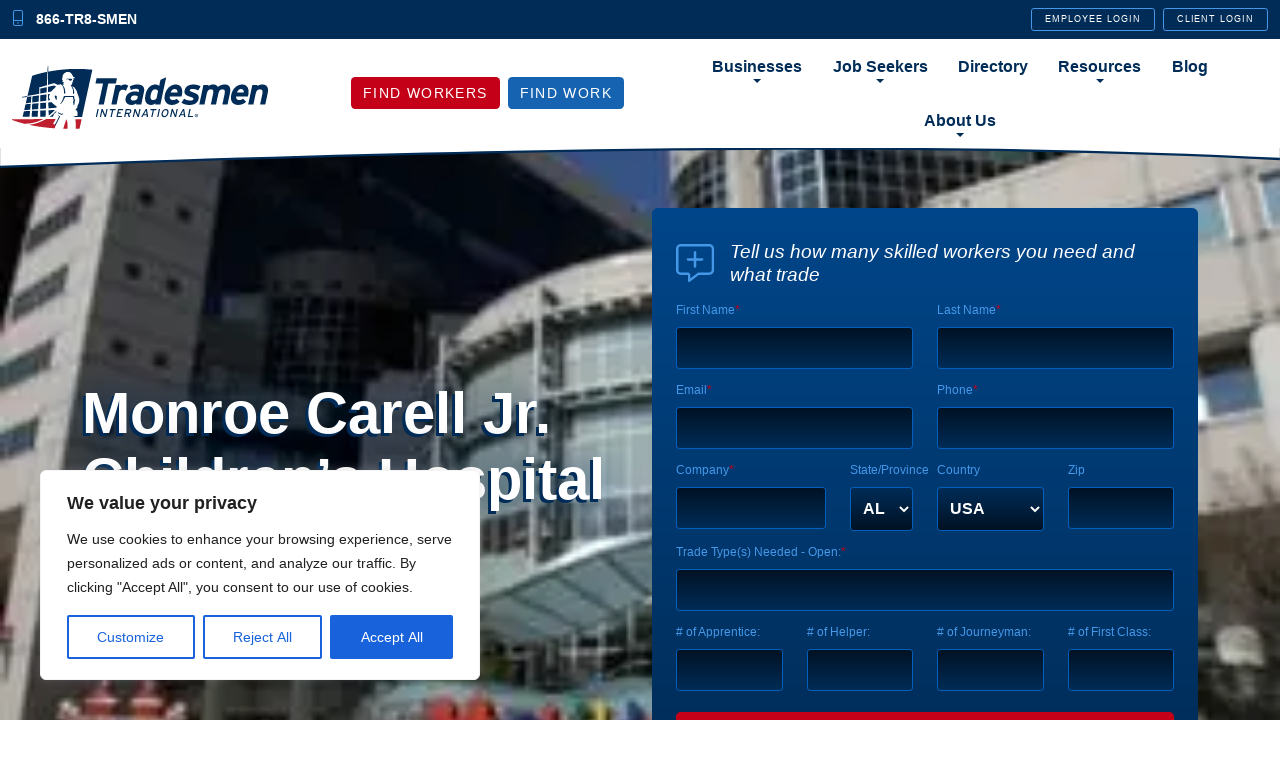

--- FILE ---
content_type: text/html; charset=UTF-8
request_url: https://www.tradesmeninternational.com/project/monroe-carell-jr-childrens-hospital/
body_size: 21710
content:
<!doctype html>
<html lang="en-US">
  <head>
    <meta charset="utf-8" />
    <meta http-equiv="x-ua-compatible" content="ie=edge" />
    <meta name="viewport" content="width=device-width, initial-scale=1, shrink-to-fit=no" />
    <meta name="facebook-domain-verification" content="wskn3490t42rcwmlg8leqbj4ozzr3h" />
    <script>(function(w,d,s,l,i){w[l]=w[l]||[];w[l].push({'gtm.start':
    new Date().getTime(),event:'gtm.js'});var f=d.getElementsByTagName(s)[0],
    j=d.createElement(s),dl=l!='dataLayer'?'&l='+l:'';j.async=true;j.src=
    'https://www.googletagmanager.com/gtm.js?id='+i+dl;f.parentNode.insertBefore(j,f);
    })(window,document,'script','dataLayer','GTM-5QHW2ZZ');</script>
    <link rel="apple-touch-icon" sizes="180x180" href="https://www.tradesmeninternational.com/wp-content/themes/tradesmen-international/public/images/favicons/apple-touch-icon.16ef17.png" />
    <link rel="icon" type="image/png" sizes="32x32" href="https://www.tradesmeninternational.com/wp-content/themes/tradesmen-international/public/images/favicons/favicon-32x32.6b6d69.png" />
    <link rel="icon" type="image/png" sizes="16x16" href="https://www.tradesmeninternational.com/wp-content/themes/tradesmen-international/public/images/favicons/favicon-16x16.08c37a.png" />
    <link rel="manifest" href="https://www.tradesmeninternational.com/wp-content/themes/tradesmen-international/public/images/favicons/site.5d6cf7.webmanifest" crossorigin="use-credentials" />
    <link rel="mask-icon" href="https://www.tradesmeninternational.com/wp-content/themes/tradesmen-international/public/images/favicons/safari-pinned-tab.3ca5e5.svg" color="#5bbad5" />
    <meta name="msapplication-TileColor" content="#ffffff" />
    <meta name="theme-color" content="#ffffff" />
    <title>Monroe Carell Jr. Children&#8217;s Hospital &#8211; Tradesmen International</title>
<meta name='robots' content='max-image-preview:large' />
<link rel='dns-prefetch' href='//plausible.io' />
<link rel='dns-prefetch' href='//kit.fontawesome.com' />
<link rel='dns-prefetch' href='//cdnjs.cloudflare.com' />
<link rel='dns-prefetch' href='//cdn.jsdelivr.net' />
<link rel='stylesheet' id='wp-block-library-css' href='https://www.tradesmeninternational.com/wp-includes/css/dist/block-library/style.min.css?ver=6.5.4' media='all' />
<style id='safe-svg-svg-icon-style-inline-css'>
.safe-svg-cover{text-align:center}.safe-svg-cover .safe-svg-inside{display:inline-block;max-width:100%}.safe-svg-cover svg{height:100%;max-height:100%;max-width:100%;width:100%}
</style>
<link rel='stylesheet' id='gts-style-css-css' href='https://www.tradesmeninternational.com/wp-content/plugins/testimonials-slider-block/dist/blocks.style.build.css?ver=6.5.4' media='all' />
<link rel='stylesheet' id='font-awesome-css' href='https://www.tradesmeninternational.com/wp-content/plugins/testimonials-slider-block/lib/css/fontawesome.min.css?ver=6.5.4' media='all' />
<link rel='stylesheet' id='bootstrap-style-css' href='https://www.tradesmeninternational.com/wp-content/plugins/testimonials-slider-block/lib/css/bootstrap.min.css?ver=6.5.4' media='all' />
<style id='global-styles-inline-css'>
body{--wp--preset--color--black: #000000;--wp--preset--color--cyan-bluish-gray: #abb8c3;--wp--preset--color--white: #ffffff;--wp--preset--color--pale-pink: #f78da7;--wp--preset--color--vivid-red: #cf2e2e;--wp--preset--color--luminous-vivid-orange: #ff6900;--wp--preset--color--luminous-vivid-amber: #fcb900;--wp--preset--color--light-green-cyan: #7bdcb5;--wp--preset--color--vivid-green-cyan: #00d084;--wp--preset--color--pale-cyan-blue: #8ed1fc;--wp--preset--color--vivid-cyan-blue: #0693e3;--wp--preset--color--vivid-purple: #9b51e0;--wp--preset--color--primary: #525ddc;--wp--preset--gradient--vivid-cyan-blue-to-vivid-purple: linear-gradient(135deg,rgba(6,147,227,1) 0%,rgb(155,81,224) 100%);--wp--preset--gradient--light-green-cyan-to-vivid-green-cyan: linear-gradient(135deg,rgb(122,220,180) 0%,rgb(0,208,130) 100%);--wp--preset--gradient--luminous-vivid-amber-to-luminous-vivid-orange: linear-gradient(135deg,rgba(252,185,0,1) 0%,rgba(255,105,0,1) 100%);--wp--preset--gradient--luminous-vivid-orange-to-vivid-red: linear-gradient(135deg,rgba(255,105,0,1) 0%,rgb(207,46,46) 100%);--wp--preset--gradient--very-light-gray-to-cyan-bluish-gray: linear-gradient(135deg,rgb(238,238,238) 0%,rgb(169,184,195) 100%);--wp--preset--gradient--cool-to-warm-spectrum: linear-gradient(135deg,rgb(74,234,220) 0%,rgb(151,120,209) 20%,rgb(207,42,186) 40%,rgb(238,44,130) 60%,rgb(251,105,98) 80%,rgb(254,248,76) 100%);--wp--preset--gradient--blush-light-purple: linear-gradient(135deg,rgb(255,206,236) 0%,rgb(152,150,240) 100%);--wp--preset--gradient--blush-bordeaux: linear-gradient(135deg,rgb(254,205,165) 0%,rgb(254,45,45) 50%,rgb(107,0,62) 100%);--wp--preset--gradient--luminous-dusk: linear-gradient(135deg,rgb(255,203,112) 0%,rgb(199,81,192) 50%,rgb(65,88,208) 100%);--wp--preset--gradient--pale-ocean: linear-gradient(135deg,rgb(255,245,203) 0%,rgb(182,227,212) 50%,rgb(51,167,181) 100%);--wp--preset--gradient--electric-grass: linear-gradient(135deg,rgb(202,248,128) 0%,rgb(113,206,126) 100%);--wp--preset--gradient--midnight: linear-gradient(135deg,rgb(2,3,129) 0%,rgb(40,116,252) 100%);--wp--preset--font-size--small: 13px;--wp--preset--font-size--medium: 20px;--wp--preset--font-size--large: 36px;--wp--preset--font-size--x-large: 42px;--wp--preset--spacing--20: 0.44rem;--wp--preset--spacing--30: 0.67rem;--wp--preset--spacing--40: 1rem;--wp--preset--spacing--50: 1.5rem;--wp--preset--spacing--60: 2.25rem;--wp--preset--spacing--70: 3.38rem;--wp--preset--spacing--80: 5.06rem;--wp--preset--shadow--natural: 6px 6px 9px rgba(0, 0, 0, 0.2);--wp--preset--shadow--deep: 12px 12px 50px rgba(0, 0, 0, 0.4);--wp--preset--shadow--sharp: 6px 6px 0px rgba(0, 0, 0, 0.2);--wp--preset--shadow--outlined: 6px 6px 0px -3px rgba(255, 255, 255, 1), 6px 6px rgba(0, 0, 0, 1);--wp--preset--shadow--crisp: 6px 6px 0px rgba(0, 0, 0, 1);}body { margin: 0; }.wp-site-blocks > .alignleft { float: left; margin-right: 2em; }.wp-site-blocks > .alignright { float: right; margin-left: 2em; }.wp-site-blocks > .aligncenter { justify-content: center; margin-left: auto; margin-right: auto; }:where(.is-layout-flex){gap: 0.5em;}:where(.is-layout-grid){gap: 0.5em;}body .is-layout-flow > .alignleft{float: left;margin-inline-start: 0;margin-inline-end: 2em;}body .is-layout-flow > .alignright{float: right;margin-inline-start: 2em;margin-inline-end: 0;}body .is-layout-flow > .aligncenter{margin-left: auto !important;margin-right: auto !important;}body .is-layout-constrained > .alignleft{float: left;margin-inline-start: 0;margin-inline-end: 2em;}body .is-layout-constrained > .alignright{float: right;margin-inline-start: 2em;margin-inline-end: 0;}body .is-layout-constrained > .aligncenter{margin-left: auto !important;margin-right: auto !important;}body .is-layout-constrained > :where(:not(.alignleft):not(.alignright):not(.alignfull)){margin-left: auto !important;margin-right: auto !important;}body .is-layout-flex{display: flex;}body .is-layout-flex{flex-wrap: wrap;align-items: center;}body .is-layout-flex > *{margin: 0;}body .is-layout-grid{display: grid;}body .is-layout-grid > *{margin: 0;}body{padding-top: 0px;padding-right: 0px;padding-bottom: 0px;padding-left: 0px;}a:where(:not(.wp-element-button)){text-decoration: underline;}.wp-element-button, .wp-block-button__link{background-color: #32373c;border-width: 0;color: #fff;font-family: inherit;font-size: inherit;line-height: inherit;padding: calc(0.667em + 2px) calc(1.333em + 2px);text-decoration: none;}.has-black-color{color: var(--wp--preset--color--black) !important;}.has-cyan-bluish-gray-color{color: var(--wp--preset--color--cyan-bluish-gray) !important;}.has-white-color{color: var(--wp--preset--color--white) !important;}.has-pale-pink-color{color: var(--wp--preset--color--pale-pink) !important;}.has-vivid-red-color{color: var(--wp--preset--color--vivid-red) !important;}.has-luminous-vivid-orange-color{color: var(--wp--preset--color--luminous-vivid-orange) !important;}.has-luminous-vivid-amber-color{color: var(--wp--preset--color--luminous-vivid-amber) !important;}.has-light-green-cyan-color{color: var(--wp--preset--color--light-green-cyan) !important;}.has-vivid-green-cyan-color{color: var(--wp--preset--color--vivid-green-cyan) !important;}.has-pale-cyan-blue-color{color: var(--wp--preset--color--pale-cyan-blue) !important;}.has-vivid-cyan-blue-color{color: var(--wp--preset--color--vivid-cyan-blue) !important;}.has-vivid-purple-color{color: var(--wp--preset--color--vivid-purple) !important;}.has-primary-color{color: var(--wp--preset--color--primary) !important;}.has-black-background-color{background-color: var(--wp--preset--color--black) !important;}.has-cyan-bluish-gray-background-color{background-color: var(--wp--preset--color--cyan-bluish-gray) !important;}.has-white-background-color{background-color: var(--wp--preset--color--white) !important;}.has-pale-pink-background-color{background-color: var(--wp--preset--color--pale-pink) !important;}.has-vivid-red-background-color{background-color: var(--wp--preset--color--vivid-red) !important;}.has-luminous-vivid-orange-background-color{background-color: var(--wp--preset--color--luminous-vivid-orange) !important;}.has-luminous-vivid-amber-background-color{background-color: var(--wp--preset--color--luminous-vivid-amber) !important;}.has-light-green-cyan-background-color{background-color: var(--wp--preset--color--light-green-cyan) !important;}.has-vivid-green-cyan-background-color{background-color: var(--wp--preset--color--vivid-green-cyan) !important;}.has-pale-cyan-blue-background-color{background-color: var(--wp--preset--color--pale-cyan-blue) !important;}.has-vivid-cyan-blue-background-color{background-color: var(--wp--preset--color--vivid-cyan-blue) !important;}.has-vivid-purple-background-color{background-color: var(--wp--preset--color--vivid-purple) !important;}.has-primary-background-color{background-color: var(--wp--preset--color--primary) !important;}.has-black-border-color{border-color: var(--wp--preset--color--black) !important;}.has-cyan-bluish-gray-border-color{border-color: var(--wp--preset--color--cyan-bluish-gray) !important;}.has-white-border-color{border-color: var(--wp--preset--color--white) !important;}.has-pale-pink-border-color{border-color: var(--wp--preset--color--pale-pink) !important;}.has-vivid-red-border-color{border-color: var(--wp--preset--color--vivid-red) !important;}.has-luminous-vivid-orange-border-color{border-color: var(--wp--preset--color--luminous-vivid-orange) !important;}.has-luminous-vivid-amber-border-color{border-color: var(--wp--preset--color--luminous-vivid-amber) !important;}.has-light-green-cyan-border-color{border-color: var(--wp--preset--color--light-green-cyan) !important;}.has-vivid-green-cyan-border-color{border-color: var(--wp--preset--color--vivid-green-cyan) !important;}.has-pale-cyan-blue-border-color{border-color: var(--wp--preset--color--pale-cyan-blue) !important;}.has-vivid-cyan-blue-border-color{border-color: var(--wp--preset--color--vivid-cyan-blue) !important;}.has-vivid-purple-border-color{border-color: var(--wp--preset--color--vivid-purple) !important;}.has-primary-border-color{border-color: var(--wp--preset--color--primary) !important;}.has-vivid-cyan-blue-to-vivid-purple-gradient-background{background: var(--wp--preset--gradient--vivid-cyan-blue-to-vivid-purple) !important;}.has-light-green-cyan-to-vivid-green-cyan-gradient-background{background: var(--wp--preset--gradient--light-green-cyan-to-vivid-green-cyan) !important;}.has-luminous-vivid-amber-to-luminous-vivid-orange-gradient-background{background: var(--wp--preset--gradient--luminous-vivid-amber-to-luminous-vivid-orange) !important;}.has-luminous-vivid-orange-to-vivid-red-gradient-background{background: var(--wp--preset--gradient--luminous-vivid-orange-to-vivid-red) !important;}.has-very-light-gray-to-cyan-bluish-gray-gradient-background{background: var(--wp--preset--gradient--very-light-gray-to-cyan-bluish-gray) !important;}.has-cool-to-warm-spectrum-gradient-background{background: var(--wp--preset--gradient--cool-to-warm-spectrum) !important;}.has-blush-light-purple-gradient-background{background: var(--wp--preset--gradient--blush-light-purple) !important;}.has-blush-bordeaux-gradient-background{background: var(--wp--preset--gradient--blush-bordeaux) !important;}.has-luminous-dusk-gradient-background{background: var(--wp--preset--gradient--luminous-dusk) !important;}.has-pale-ocean-gradient-background{background: var(--wp--preset--gradient--pale-ocean) !important;}.has-electric-grass-gradient-background{background: var(--wp--preset--gradient--electric-grass) !important;}.has-midnight-gradient-background{background: var(--wp--preset--gradient--midnight) !important;}.has-small-font-size{font-size: var(--wp--preset--font-size--small) !important;}.has-medium-font-size{font-size: var(--wp--preset--font-size--medium) !important;}.has-large-font-size{font-size: var(--wp--preset--font-size--large) !important;}.has-x-large-font-size{font-size: var(--wp--preset--font-size--x-large) !important;}
.wp-block-navigation a:where(:not(.wp-element-button)){color: inherit;}
:where(.wp-block-post-template.is-layout-flex){gap: 1.25em;}:where(.wp-block-post-template.is-layout-grid){gap: 1.25em;}
:where(.wp-block-columns.is-layout-flex){gap: 2em;}:where(.wp-block-columns.is-layout-grid){gap: 2em;}
.wp-block-pullquote{font-size: 1.5em;line-height: 1.6;}
</style>
<link rel='stylesheet' id='pb-accordion-blocks-style-css' href='https://www.tradesmeninternational.com/wp-content/plugins/accordion-blocks/build/index.css?ver=1.5.0' media='all' />
<link rel='stylesheet' id='select2-css' href='https://cdn.jsdelivr.net/npm/select2@4.1.0-rc.0/dist/css/select2.min.css?ver=6.5.4' media='all' />
<link rel='stylesheet' id='app/0-css' href='https://www.tradesmeninternational.com/wp-content/themes/tradesmen-international/public/app/entry.9ec49c.css' media='all' />
<script id="cookie-law-info-js-extra">
var _ckyConfig = {"_ipData":[],"_assetsURL":"https:\/\/www.tradesmeninternational.com\/wp-content\/plugins\/cookie-law-info\/lite\/frontend\/images\/","_publicURL":"https:\/\/www.tradesmeninternational.com","_expiry":"365","_categories":[{"name":"Necessary","slug":"necessary","isNecessary":true,"ccpaDoNotSell":true,"cookies":[],"active":true,"defaultConsent":{"gdpr":true,"ccpa":true}},{"name":"Functional","slug":"functional","isNecessary":false,"ccpaDoNotSell":true,"cookies":[],"active":true,"defaultConsent":{"gdpr":false,"ccpa":false}},{"name":"Analytics","slug":"analytics","isNecessary":false,"ccpaDoNotSell":true,"cookies":[],"active":true,"defaultConsent":{"gdpr":false,"ccpa":false}},{"name":"Performance","slug":"performance","isNecessary":false,"ccpaDoNotSell":true,"cookies":[],"active":true,"defaultConsent":{"gdpr":false,"ccpa":false}},{"name":"Advertisement","slug":"advertisement","isNecessary":false,"ccpaDoNotSell":true,"cookies":[],"active":true,"defaultConsent":{"gdpr":false,"ccpa":false}}],"_activeLaw":"gdpr","_rootDomain":"","_block":"1","_showBanner":"1","_bannerConfig":{"settings":{"type":"box","preferenceCenterType":"popup","position":"bottom-left","applicableLaw":"gdpr"},"behaviours":{"reloadBannerOnAccept":false,"loadAnalyticsByDefault":false,"animations":{"onLoad":"animate","onHide":"sticky"}},"config":{"revisitConsent":{"status":true,"tag":"revisit-consent","position":"bottom-left","meta":{"url":"#"},"styles":{"background-color":"#0056A7"},"elements":{"title":{"type":"text","tag":"revisit-consent-title","status":true,"styles":{"color":"#0056a7"}}}},"preferenceCenter":{"toggle":{"status":true,"tag":"detail-category-toggle","type":"toggle","states":{"active":{"styles":{"background-color":"#1863DC"}},"inactive":{"styles":{"background-color":"#D0D5D2"}}}}},"categoryPreview":{"status":false,"toggle":{"status":true,"tag":"detail-category-preview-toggle","type":"toggle","states":{"active":{"styles":{"background-color":"#1863DC"}},"inactive":{"styles":{"background-color":"#D0D5D2"}}}}},"videoPlaceholder":{"status":true,"styles":{"background-color":"#000000","border-color":"#000000cc","color":"#ffffff"}},"readMore":{"status":false,"tag":"readmore-button","type":"link","meta":{"noFollow":true,"newTab":true},"styles":{"color":"#1863DC","background-color":"transparent","border-color":"transparent"}},"auditTable":{"status":true},"optOption":{"status":true,"toggle":{"status":true,"tag":"optout-option-toggle","type":"toggle","states":{"active":{"styles":{"background-color":"#1863dc"}},"inactive":{"styles":{"background-color":"#FFFFFF"}}}}}}},"_version":"3.3.5","_logConsent":"1","_tags":[{"tag":"accept-button","styles":{"color":"#FFFFFF","background-color":"#1863DC","border-color":"#1863DC"}},{"tag":"reject-button","styles":{"color":"#1863DC","background-color":"transparent","border-color":"#1863DC"}},{"tag":"settings-button","styles":{"color":"#1863DC","background-color":"transparent","border-color":"#1863DC"}},{"tag":"readmore-button","styles":{"color":"#1863DC","background-color":"transparent","border-color":"transparent"}},{"tag":"donotsell-button","styles":{"color":"#1863DC","background-color":"transparent","border-color":"transparent"}},{"tag":"accept-button","styles":{"color":"#FFFFFF","background-color":"#1863DC","border-color":"#1863DC"}},{"tag":"revisit-consent","styles":{"background-color":"#0056A7"}}],"_shortCodes":[{"key":"cky_readmore","content":"<a href=\"#\" class=\"cky-policy\" aria-label=\"Read More\" target=\"_blank\" rel=\"noopener\" data-cky-tag=\"readmore-button\">Read More<\/a>","tag":"readmore-button","status":false,"attributes":{"rel":"nofollow","target":"_blank"}},{"key":"cky_show_desc","content":"<button class=\"cky-show-desc-btn\" data-cky-tag=\"show-desc-button\" aria-label=\"Show more\">Show more<\/button>","tag":"show-desc-button","status":true,"attributes":[]},{"key":"cky_hide_desc","content":"<button class=\"cky-show-desc-btn\" data-cky-tag=\"hide-desc-button\" aria-label=\"Show less\">Show less<\/button>","tag":"hide-desc-button","status":true,"attributes":[]},{"key":"cky_category_toggle_label","content":"[cky_{{status}}_category_label] [cky_preference_{{category_slug}}_title]","tag":"","status":true,"attributes":[]},{"key":"cky_enable_category_label","content":"Enable","tag":"","status":true,"attributes":[]},{"key":"cky_disable_category_label","content":"Disable","tag":"","status":true,"attributes":[]},{"key":"cky_video_placeholder","content":"<div class=\"video-placeholder-normal\" data-cky-tag=\"video-placeholder\" id=\"[UNIQUEID]\"><p class=\"video-placeholder-text-normal\" data-cky-tag=\"placeholder-title\">Please accept the cookie consent<\/p><\/div>","tag":"","status":true,"attributes":[]},{"key":"cky_enable_optout_label","content":"Enable","tag":"","status":true,"attributes":[]},{"key":"cky_disable_optout_label","content":"Disable","tag":"","status":true,"attributes":[]},{"key":"cky_optout_toggle_label","content":"[cky_{{status}}_optout_label] [cky_optout_option_title]","tag":"","status":true,"attributes":[]},{"key":"cky_optout_option_title","content":"Do Not Sell or Share My Personal Information","tag":"","status":true,"attributes":[]},{"key":"cky_optout_close_label","content":"Close","tag":"","status":true,"attributes":[]},{"key":"cky_preference_close_label","content":"Close","tag":"","status":true,"attributes":[]}],"_rtl":"","_language":"en","_providersToBlock":[]};
var _ckyStyles = {"css":".cky-overlay{background: #000000; opacity: 0.4; position: fixed; top: 0; left: 0; width: 100%; height: 100%; z-index: 99999999;}.cky-hide{display: none;}.cky-btn-revisit-wrapper{display: flex; align-items: center; justify-content: center; background: #0056a7; width: 45px; height: 45px; border-radius: 50%; position: fixed; z-index: 999999; cursor: pointer;}.cky-revisit-bottom-left{bottom: 15px; left: 15px;}.cky-revisit-bottom-right{bottom: 15px; right: 15px;}.cky-btn-revisit-wrapper .cky-btn-revisit{display: flex; align-items: center; justify-content: center; background: none; border: none; cursor: pointer; position: relative; margin: 0; padding: 0;}.cky-btn-revisit-wrapper .cky-btn-revisit img{max-width: fit-content; margin: 0; height: 30px; width: 30px;}.cky-revisit-bottom-left:hover::before{content: attr(data-tooltip); position: absolute; background: #4e4b66; color: #ffffff; left: calc(100% + 7px); font-size: 12px; line-height: 16px; width: max-content; padding: 4px 8px; border-radius: 4px;}.cky-revisit-bottom-left:hover::after{position: absolute; content: \"\"; border: 5px solid transparent; left: calc(100% + 2px); border-left-width: 0; border-right-color: #4e4b66;}.cky-revisit-bottom-right:hover::before{content: attr(data-tooltip); position: absolute; background: #4e4b66; color: #ffffff; right: calc(100% + 7px); font-size: 12px; line-height: 16px; width: max-content; padding: 4px 8px; border-radius: 4px;}.cky-revisit-bottom-right:hover::after{position: absolute; content: \"\"; border: 5px solid transparent; right: calc(100% + 2px); border-right-width: 0; border-left-color: #4e4b66;}.cky-revisit-hide{display: none;}.cky-consent-container{position: fixed; width: 440px; box-sizing: border-box; z-index: 9999999; border-radius: 6px;}.cky-consent-container .cky-consent-bar{background: #ffffff; border: 1px solid; padding: 20px 26px; box-shadow: 0 -1px 10px 0 #acabab4d; border-radius: 6px;}.cky-box-bottom-left{bottom: 40px; left: 40px;}.cky-box-bottom-right{bottom: 40px; right: 40px;}.cky-box-top-left{top: 40px; left: 40px;}.cky-box-top-right{top: 40px; right: 40px;}.cky-custom-brand-logo-wrapper .cky-custom-brand-logo{width: 100px; height: auto; margin: 0 0 12px 0;}.cky-notice .cky-title{color: #212121; font-weight: 700; font-size: 18px; line-height: 24px; margin: 0 0 12px 0;}.cky-notice-des *,.cky-preference-content-wrapper *,.cky-accordion-header-des *,.cky-gpc-wrapper .cky-gpc-desc *{font-size: 14px;}.cky-notice-des{color: #212121; font-size: 14px; line-height: 24px; font-weight: 400;}.cky-notice-des img{height: 25px; width: 25px;}.cky-consent-bar .cky-notice-des p,.cky-gpc-wrapper .cky-gpc-desc p,.cky-preference-body-wrapper .cky-preference-content-wrapper p,.cky-accordion-header-wrapper .cky-accordion-header-des p,.cky-cookie-des-table li div:last-child p{color: inherit; margin-top: 0; overflow-wrap: break-word;}.cky-notice-des P:last-child,.cky-preference-content-wrapper p:last-child,.cky-cookie-des-table li div:last-child p:last-child,.cky-gpc-wrapper .cky-gpc-desc p:last-child{margin-bottom: 0;}.cky-notice-des a.cky-policy,.cky-notice-des button.cky-policy{font-size: 14px; color: #1863dc; white-space: nowrap; cursor: pointer; background: transparent; border: 1px solid; text-decoration: underline;}.cky-notice-des button.cky-policy{padding: 0;}.cky-notice-des a.cky-policy:focus-visible,.cky-notice-des button.cky-policy:focus-visible,.cky-preference-content-wrapper .cky-show-desc-btn:focus-visible,.cky-accordion-header .cky-accordion-btn:focus-visible,.cky-preference-header .cky-btn-close:focus-visible,.cky-switch input[type=\"checkbox\"]:focus-visible,.cky-footer-wrapper a:focus-visible,.cky-btn:focus-visible{outline: 2px solid #1863dc; outline-offset: 2px;}.cky-btn:focus:not(:focus-visible),.cky-accordion-header .cky-accordion-btn:focus:not(:focus-visible),.cky-preference-content-wrapper .cky-show-desc-btn:focus:not(:focus-visible),.cky-btn-revisit-wrapper .cky-btn-revisit:focus:not(:focus-visible),.cky-preference-header .cky-btn-close:focus:not(:focus-visible),.cky-consent-bar .cky-banner-btn-close:focus:not(:focus-visible){outline: 0;}button.cky-show-desc-btn:not(:hover):not(:active){color: #1863dc; background: transparent;}button.cky-accordion-btn:not(:hover):not(:active),button.cky-banner-btn-close:not(:hover):not(:active),button.cky-btn-revisit:not(:hover):not(:active),button.cky-btn-close:not(:hover):not(:active){background: transparent;}.cky-consent-bar button:hover,.cky-modal.cky-modal-open button:hover,.cky-consent-bar button:focus,.cky-modal.cky-modal-open button:focus{text-decoration: none;}.cky-notice-btn-wrapper{display: flex; justify-content: flex-start; align-items: center; flex-wrap: wrap; margin-top: 16px;}.cky-notice-btn-wrapper .cky-btn{text-shadow: none; box-shadow: none;}.cky-btn{flex: auto; max-width: 100%; font-size: 14px; font-family: inherit; line-height: 24px; padding: 8px; font-weight: 500; margin: 0 8px 0 0; border-radius: 2px; cursor: pointer; text-align: center; text-transform: none; min-height: 0;}.cky-btn:hover{opacity: 0.8;}.cky-btn-customize{color: #1863dc; background: transparent; border: 2px solid #1863dc;}.cky-btn-reject{color: #1863dc; background: transparent; border: 2px solid #1863dc;}.cky-btn-accept{background: #1863dc; color: #ffffff; border: 2px solid #1863dc;}.cky-btn:last-child{margin-right: 0;}@media (max-width: 576px){.cky-box-bottom-left{bottom: 0; left: 0;}.cky-box-bottom-right{bottom: 0; right: 0;}.cky-box-top-left{top: 0; left: 0;}.cky-box-top-right{top: 0; right: 0;}}@media (max-width: 440px){.cky-box-bottom-left, .cky-box-bottom-right, .cky-box-top-left, .cky-box-top-right{width: 100%; max-width: 100%;}.cky-consent-container .cky-consent-bar{padding: 20px 0;}.cky-custom-brand-logo-wrapper, .cky-notice .cky-title, .cky-notice-des, .cky-notice-btn-wrapper{padding: 0 24px;}.cky-notice-des{max-height: 40vh; overflow-y: scroll;}.cky-notice-btn-wrapper{flex-direction: column; margin-top: 0;}.cky-btn{width: 100%; margin: 10px 0 0 0;}.cky-notice-btn-wrapper .cky-btn-customize{order: 2;}.cky-notice-btn-wrapper .cky-btn-reject{order: 3;}.cky-notice-btn-wrapper .cky-btn-accept{order: 1; margin-top: 16px;}}@media (max-width: 352px){.cky-notice .cky-title{font-size: 16px;}.cky-notice-des *{font-size: 12px;}.cky-notice-des, .cky-btn{font-size: 12px;}}.cky-modal.cky-modal-open{display: flex; visibility: visible; -webkit-transform: translate(-50%, -50%); -moz-transform: translate(-50%, -50%); -ms-transform: translate(-50%, -50%); -o-transform: translate(-50%, -50%); transform: translate(-50%, -50%); top: 50%; left: 50%; transition: all 1s ease;}.cky-modal{box-shadow: 0 32px 68px rgba(0, 0, 0, 0.3); margin: 0 auto; position: fixed; max-width: 100%; background: #ffffff; top: 50%; box-sizing: border-box; border-radius: 6px; z-index: 999999999; color: #212121; -webkit-transform: translate(-50%, 100%); -moz-transform: translate(-50%, 100%); -ms-transform: translate(-50%, 100%); -o-transform: translate(-50%, 100%); transform: translate(-50%, 100%); visibility: hidden; transition: all 0s ease;}.cky-preference-center{max-height: 79vh; overflow: hidden; width: 845px; overflow: hidden; flex: 1 1 0; display: flex; flex-direction: column; border-radius: 6px;}.cky-preference-header{display: flex; align-items: center; justify-content: space-between; padding: 22px 24px; border-bottom: 1px solid;}.cky-preference-header .cky-preference-title{font-size: 18px; font-weight: 700; line-height: 24px;}.cky-preference-header .cky-btn-close{margin: 0; cursor: pointer; vertical-align: middle; padding: 0; background: none; border: none; width: auto; height: auto; min-height: 0; line-height: 0; text-shadow: none; box-shadow: none;}.cky-preference-header .cky-btn-close img{margin: 0; height: 10px; width: 10px;}.cky-preference-body-wrapper{padding: 0 24px; flex: 1; overflow: auto; box-sizing: border-box;}.cky-preference-content-wrapper,.cky-gpc-wrapper .cky-gpc-desc{font-size: 14px; line-height: 24px; font-weight: 400; padding: 12px 0;}.cky-preference-content-wrapper{border-bottom: 1px solid;}.cky-preference-content-wrapper img{height: 25px; width: 25px;}.cky-preference-content-wrapper .cky-show-desc-btn{font-size: 14px; font-family: inherit; color: #1863dc; text-decoration: none; line-height: 24px; padding: 0; margin: 0; white-space: nowrap; cursor: pointer; background: transparent; border-color: transparent; text-transform: none; min-height: 0; text-shadow: none; box-shadow: none;}.cky-accordion-wrapper{margin-bottom: 10px;}.cky-accordion{border-bottom: 1px solid;}.cky-accordion:last-child{border-bottom: none;}.cky-accordion .cky-accordion-item{display: flex; margin-top: 10px;}.cky-accordion .cky-accordion-body{display: none;}.cky-accordion.cky-accordion-active .cky-accordion-body{display: block; padding: 0 22px; margin-bottom: 16px;}.cky-accordion-header-wrapper{cursor: pointer; width: 100%;}.cky-accordion-item .cky-accordion-header{display: flex; justify-content: space-between; align-items: center;}.cky-accordion-header .cky-accordion-btn{font-size: 16px; font-family: inherit; color: #212121; line-height: 24px; background: none; border: none; font-weight: 700; padding: 0; margin: 0; cursor: pointer; text-transform: none; min-height: 0; text-shadow: none; box-shadow: none;}.cky-accordion-header .cky-always-active{color: #008000; font-weight: 600; line-height: 24px; font-size: 14px;}.cky-accordion-header-des{font-size: 14px; line-height: 24px; margin: 10px 0 16px 0;}.cky-accordion-chevron{margin-right: 22px; position: relative; cursor: pointer;}.cky-accordion-chevron-hide{display: none;}.cky-accordion .cky-accordion-chevron i::before{content: \"\"; position: absolute; border-right: 1.4px solid; border-bottom: 1.4px solid; border-color: inherit; height: 6px; width: 6px; -webkit-transform: rotate(-45deg); -moz-transform: rotate(-45deg); -ms-transform: rotate(-45deg); -o-transform: rotate(-45deg); transform: rotate(-45deg); transition: all 0.2s ease-in-out; top: 8px;}.cky-accordion.cky-accordion-active .cky-accordion-chevron i::before{-webkit-transform: rotate(45deg); -moz-transform: rotate(45deg); -ms-transform: rotate(45deg); -o-transform: rotate(45deg); transform: rotate(45deg);}.cky-audit-table{background: #f4f4f4; border-radius: 6px;}.cky-audit-table .cky-empty-cookies-text{color: inherit; font-size: 12px; line-height: 24px; margin: 0; padding: 10px;}.cky-audit-table .cky-cookie-des-table{font-size: 12px; line-height: 24px; font-weight: normal; padding: 15px 10px; border-bottom: 1px solid; border-bottom-color: inherit; margin: 0;}.cky-audit-table .cky-cookie-des-table:last-child{border-bottom: none;}.cky-audit-table .cky-cookie-des-table li{list-style-type: none; display: flex; padding: 3px 0;}.cky-audit-table .cky-cookie-des-table li:first-child{padding-top: 0;}.cky-cookie-des-table li div:first-child{width: 100px; font-weight: 600; word-break: break-word; word-wrap: break-word;}.cky-cookie-des-table li div:last-child{flex: 1; word-break: break-word; word-wrap: break-word; margin-left: 8px;}.cky-footer-shadow{display: block; width: 100%; height: 40px; background: linear-gradient(180deg, rgba(255, 255, 255, 0) 0%, #ffffff 100%); position: absolute; bottom: calc(100% - 1px);}.cky-footer-wrapper{position: relative;}.cky-prefrence-btn-wrapper{display: flex; flex-wrap: wrap; align-items: center; justify-content: center; padding: 22px 24px; border-top: 1px solid;}.cky-prefrence-btn-wrapper .cky-btn{flex: auto; max-width: 100%; text-shadow: none; box-shadow: none;}.cky-btn-preferences{color: #1863dc; background: transparent; border: 2px solid #1863dc;}.cky-preference-header,.cky-preference-body-wrapper,.cky-preference-content-wrapper,.cky-accordion-wrapper,.cky-accordion,.cky-accordion-wrapper,.cky-footer-wrapper,.cky-prefrence-btn-wrapper{border-color: inherit;}@media (max-width: 845px){.cky-modal{max-width: calc(100% - 16px);}}@media (max-width: 576px){.cky-modal{max-width: 100%;}.cky-preference-center{max-height: 100vh;}.cky-prefrence-btn-wrapper{flex-direction: column;}.cky-accordion.cky-accordion-active .cky-accordion-body{padding-right: 0;}.cky-prefrence-btn-wrapper .cky-btn{width: 100%; margin: 10px 0 0 0;}.cky-prefrence-btn-wrapper .cky-btn-reject{order: 3;}.cky-prefrence-btn-wrapper .cky-btn-accept{order: 1; margin-top: 0;}.cky-prefrence-btn-wrapper .cky-btn-preferences{order: 2;}}@media (max-width: 425px){.cky-accordion-chevron{margin-right: 15px;}.cky-notice-btn-wrapper{margin-top: 0;}.cky-accordion.cky-accordion-active .cky-accordion-body{padding: 0 15px;}}@media (max-width: 352px){.cky-preference-header .cky-preference-title{font-size: 16px;}.cky-preference-header{padding: 16px 24px;}.cky-preference-content-wrapper *, .cky-accordion-header-des *{font-size: 12px;}.cky-preference-content-wrapper, .cky-preference-content-wrapper .cky-show-more, .cky-accordion-header .cky-always-active, .cky-accordion-header-des, .cky-preference-content-wrapper .cky-show-desc-btn, .cky-notice-des a.cky-policy{font-size: 12px;}.cky-accordion-header .cky-accordion-btn{font-size: 14px;}}.cky-switch{display: flex;}.cky-switch input[type=\"checkbox\"]{position: relative; width: 44px; height: 24px; margin: 0; background: #d0d5d2; -webkit-appearance: none; border-radius: 50px; cursor: pointer; outline: 0; border: none; top: 0;}.cky-switch input[type=\"checkbox\"]:checked{background: #1863dc;}.cky-switch input[type=\"checkbox\"]:before{position: absolute; content: \"\"; height: 20px; width: 20px; left: 2px; bottom: 2px; border-radius: 50%; background-color: white; -webkit-transition: 0.4s; transition: 0.4s; margin: 0;}.cky-switch input[type=\"checkbox\"]:after{display: none;}.cky-switch input[type=\"checkbox\"]:checked:before{-webkit-transform: translateX(20px); -ms-transform: translateX(20px); transform: translateX(20px);}@media (max-width: 425px){.cky-switch input[type=\"checkbox\"]{width: 38px; height: 21px;}.cky-switch input[type=\"checkbox\"]:before{height: 17px; width: 17px;}.cky-switch input[type=\"checkbox\"]:checked:before{-webkit-transform: translateX(17px); -ms-transform: translateX(17px); transform: translateX(17px);}}.cky-consent-bar .cky-banner-btn-close{position: absolute; right: 9px; top: 5px; background: none; border: none; cursor: pointer; padding: 0; margin: 0; min-height: 0; line-height: 0; height: auto; width: auto; text-shadow: none; box-shadow: none;}.cky-consent-bar .cky-banner-btn-close img{height: 9px; width: 9px; margin: 0;}.cky-notice-group{font-size: 14px; line-height: 24px; font-weight: 400; color: #212121;}.cky-notice-btn-wrapper .cky-btn-do-not-sell{font-size: 14px; line-height: 24px; padding: 6px 0; margin: 0; font-weight: 500; background: none; border-radius: 2px; border: none; cursor: pointer; text-align: left; color: #1863dc; background: transparent; border-color: transparent; box-shadow: none; text-shadow: none;}.cky-consent-bar .cky-banner-btn-close:focus-visible,.cky-notice-btn-wrapper .cky-btn-do-not-sell:focus-visible,.cky-opt-out-btn-wrapper .cky-btn:focus-visible,.cky-opt-out-checkbox-wrapper input[type=\"checkbox\"].cky-opt-out-checkbox:focus-visible{outline: 2px solid #1863dc; outline-offset: 2px;}@media (max-width: 440px){.cky-consent-container{width: 100%;}}@media (max-width: 352px){.cky-notice-des a.cky-policy, .cky-notice-btn-wrapper .cky-btn-do-not-sell{font-size: 12px;}}.cky-opt-out-wrapper{padding: 12px 0;}.cky-opt-out-wrapper .cky-opt-out-checkbox-wrapper{display: flex; align-items: center;}.cky-opt-out-checkbox-wrapper .cky-opt-out-checkbox-label{font-size: 16px; font-weight: 700; line-height: 24px; margin: 0 0 0 12px; cursor: pointer;}.cky-opt-out-checkbox-wrapper input[type=\"checkbox\"].cky-opt-out-checkbox{background-color: #ffffff; border: 1px solid black; width: 20px; height: 18.5px; margin: 0; -webkit-appearance: none; position: relative; display: flex; align-items: center; justify-content: center; border-radius: 2px; cursor: pointer;}.cky-opt-out-checkbox-wrapper input[type=\"checkbox\"].cky-opt-out-checkbox:checked{background-color: #1863dc; border: none;}.cky-opt-out-checkbox-wrapper input[type=\"checkbox\"].cky-opt-out-checkbox:checked::after{left: 6px; bottom: 4px; width: 7px; height: 13px; border: solid #ffffff; border-width: 0 3px 3px 0; border-radius: 2px; -webkit-transform: rotate(45deg); -ms-transform: rotate(45deg); transform: rotate(45deg); content: \"\"; position: absolute; box-sizing: border-box;}.cky-opt-out-checkbox-wrapper.cky-disabled .cky-opt-out-checkbox-label,.cky-opt-out-checkbox-wrapper.cky-disabled input[type=\"checkbox\"].cky-opt-out-checkbox{cursor: no-drop;}.cky-gpc-wrapper{margin: 0 0 0 32px;}.cky-footer-wrapper .cky-opt-out-btn-wrapper{display: flex; flex-wrap: wrap; align-items: center; justify-content: center; padding: 22px 24px;}.cky-opt-out-btn-wrapper .cky-btn{flex: auto; max-width: 100%; text-shadow: none; box-shadow: none;}.cky-opt-out-btn-wrapper .cky-btn-cancel{border: 1px solid #dedfe0; background: transparent; color: #858585;}.cky-opt-out-btn-wrapper .cky-btn-confirm{background: #1863dc; color: #ffffff; border: 1px solid #1863dc;}@media (max-width: 352px){.cky-opt-out-checkbox-wrapper .cky-opt-out-checkbox-label{font-size: 14px;}.cky-gpc-wrapper .cky-gpc-desc, .cky-gpc-wrapper .cky-gpc-desc *{font-size: 12px;}.cky-opt-out-checkbox-wrapper input[type=\"checkbox\"].cky-opt-out-checkbox{width: 16px; height: 16px;}.cky-opt-out-checkbox-wrapper input[type=\"checkbox\"].cky-opt-out-checkbox:checked::after{left: 5px; bottom: 4px; width: 3px; height: 9px;}.cky-gpc-wrapper{margin: 0 0 0 28px;}}.video-placeholder-youtube{background-size: 100% 100%; background-position: center; background-repeat: no-repeat; background-color: #b2b0b059; position: relative; display: flex; align-items: center; justify-content: center; max-width: 100%;}.video-placeholder-text-youtube{text-align: center; align-items: center; padding: 10px 16px; background-color: #000000cc; color: #ffffff; border: 1px solid; border-radius: 2px; cursor: pointer;}.video-placeholder-normal{background-image: url(\"\/wp-content\/plugins\/cookie-law-info\/lite\/frontend\/images\/placeholder.svg\"); background-size: 80px; background-position: center; background-repeat: no-repeat; background-color: #b2b0b059; position: relative; display: flex; align-items: flex-end; justify-content: center; max-width: 100%;}.video-placeholder-text-normal{align-items: center; padding: 10px 16px; text-align: center; border: 1px solid; border-radius: 2px; cursor: pointer;}.cky-rtl{direction: rtl; text-align: right;}.cky-rtl .cky-banner-btn-close{left: 9px; right: auto;}.cky-rtl .cky-notice-btn-wrapper .cky-btn:last-child{margin-right: 8px;}.cky-rtl .cky-notice-btn-wrapper .cky-btn:first-child{margin-right: 0;}.cky-rtl .cky-notice-btn-wrapper{margin-left: 0; margin-right: 15px;}.cky-rtl .cky-prefrence-btn-wrapper .cky-btn{margin-right: 8px;}.cky-rtl .cky-prefrence-btn-wrapper .cky-btn:first-child{margin-right: 0;}.cky-rtl .cky-accordion .cky-accordion-chevron i::before{border: none; border-left: 1.4px solid; border-top: 1.4px solid; left: 12px;}.cky-rtl .cky-accordion.cky-accordion-active .cky-accordion-chevron i::before{-webkit-transform: rotate(-135deg); -moz-transform: rotate(-135deg); -ms-transform: rotate(-135deg); -o-transform: rotate(-135deg); transform: rotate(-135deg);}@media (max-width: 768px){.cky-rtl .cky-notice-btn-wrapper{margin-right: 0;}}@media (max-width: 576px){.cky-rtl .cky-notice-btn-wrapper .cky-btn:last-child{margin-right: 0;}.cky-rtl .cky-prefrence-btn-wrapper .cky-btn{margin-right: 0;}.cky-rtl .cky-accordion.cky-accordion-active .cky-accordion-body{padding: 0 22px 0 0;}}@media (max-width: 425px){.cky-rtl .cky-accordion.cky-accordion-active .cky-accordion-body{padding: 0 15px 0 0;}}.cky-rtl .cky-opt-out-btn-wrapper .cky-btn{margin-right: 12px;}.cky-rtl .cky-opt-out-btn-wrapper .cky-btn:first-child{margin-right: 0;}.cky-rtl .cky-opt-out-checkbox-wrapper .cky-opt-out-checkbox-label{margin: 0 12px 0 0;}"};
</script>
<script src="https://www.tradesmeninternational.com/wp-content/plugins/cookie-law-info/lite/frontend/js/script.min.js?ver=3.3.5" id="cookie-law-info-js"></script>
<script src="https://www.tradesmeninternational.com/wp-includes/js/jquery/jquery.min.js?ver=3.7.1" id="jquery-core-js"></script>
<script src="https://www.tradesmeninternational.com/wp-includes/js/jquery/jquery-migrate.min.js?ver=3.4.1" id="jquery-migrate-js"></script>
<script src="https://www.tradesmeninternational.com/wp-content/plugins/testimonials-slider-block/lib/js/bootstrap.min.js?ver=6.5.4" id="bootstrap-script-js"></script>
<script defer data-domain='tradesmeninternational.com' data-api='https://plausible.io/api/event' data-cfasync='false' src="https://plausible.io/js/plausible.outbound-links.js?ver=2.3.1" id="plausible-analytics-js"></script>
<script id="plausible-analytics-js-after">
window.plausible = window.plausible || function() { (window.plausible.q = window.plausible.q || []).push(arguments) }
</script>
<link rel="https://api.w.org/" href="https://www.tradesmeninternational.com/wp-json/" /><link rel="EditURI" type="application/rsd+xml" title="RSD" href="https://www.tradesmeninternational.com/xmlrpc.php?rsd" />
<link rel="canonical" href="https://www.tradesmeninternational.com/project/monroe-carell-jr-childrens-hospital/" />
<link rel='shortlink' href='https://www.tradesmeninternational.com/?p=89129' />
<link rel="alternate" type="application/json+oembed" href="https://www.tradesmeninternational.com/wp-json/oembed/1.0/embed?url=https%3A%2F%2Fwww.tradesmeninternational.com%2Fproject%2Fmonroe-carell-jr-childrens-hospital%2F" />
<link rel="alternate" type="text/xml+oembed" href="https://www.tradesmeninternational.com/wp-json/oembed/1.0/embed?url=https%3A%2F%2Fwww.tradesmeninternational.com%2Fproject%2Fmonroe-carell-jr-childrens-hospital%2F&#038;format=xml" />
<style id="cky-style-inline">[data-cky-tag]{visibility:hidden;}</style><meta name='plausible-analytics-version' content='2.3.1' />
<meta http-equiv="Content-type" content="text/html; charset=UTF-8"><script defer data-domain="tradesmeninternational.com" src="https://plausible.io/js/script.js"></script>		<style id="wp-custom-css">
			#drift-frame-controller {
	right:11rem!important;
}
@media only screen and (max-width: 768px) {
  #drift-frame-controller {
	right:7rem!important;
	}
}
@media only screen and (max-width: 768px) {
  #drift-frame-controller {
	right:1rem!important;
	bottom:7rem!important;
	}
}
.card .card-content .card-intro img, .card .card-content .card-excerpt img {
	height:auto;
}
.logo{max-width:300px;max-height:70px;}
		</style>
		  </head>
  
  <body class="project-template-default single single-project postid-89129 wp-embed-responsive monroe-carell-jr-childrens-hospital">
    <noscript><iframe src="https://www.googletagmanager.com/ns.html?id=GTM-5QHW2ZZ"
    height="0" width="0" style="display:none;visibility:hidden"></iframe></noscript>
    
    
<noscript><iframe src="https://www.googletagmanager.com/ns.html?id=GTM-5QHW2ZZ"
height="0" width="0" style="display:none;visibility:hidden"></iframe></noscript>
    
    <div id="app">
      
<a class="visually-hidden-focusable" href="#main">
  Skip to content
</a>
<header id="site-header" class="banner" role="banner">
  
  <div class="top-bar bg-color-primary">
    <div class="container-fluid container-xxl py-2">
      <div class="row justify-content-between">
        <div class="col-5">
          <a href="tel:8668787636">
            <i class="fal fa-mobile-alt me-2"></i>
            <span class="fw-bold">866-TR8-SMEN</span>
          </a>
        </div>
        <div class="col-7 text-end">
                      <nav class="nav-top-bar" aria-label="Top Bar">
              <div class="menu-top-bar-container"><ul id="menu-top-bar" class="nav justify-content-end"><li id="menu-item-20" class="btn btn-light-blue-border btn-border btn-xs menu-item menu-item-type-custom menu-item-object-custom menu-item-20"><a href="https://www.tradesmeninternational.com/employee-connect_landing/">Employee Login</a></li>
<li id="menu-item-21" class="btn btn-light-blue-border btn-border btn-xs menu-item menu-item-type-custom menu-item-object-custom menu-item-21"><a href="https://clients.tradesmeninternational.com">Client Login</a></li>
</ul></div>
            </nav>
                  </div>
      </div>
    </div>
  </div>
  <div class="header-primary bg-color-white">
    <div class="container-fluid container-xxl py-1 py-lg-0">
      <div class="row align-items-center justify-content-between">
        <div class="col-7 col-md-5 col-lg-3 mt-2">
          <a class="brand" href="https://www.tradesmeninternational.com/" title="Tradesmen International">
            <img src="https://www.tradesmeninternational.com/wp-content/themes/tradesmen-international/public/images/logo-corporate.50d670.svg" class="logo" alt="Tradesmen International logo" />
          </a>
        </div>
                  <div class="col-lg-3 justify-content-end d-none d-lg-flex">
            <nav id="nav-find" aria-label="Find Workers/Work" class="d-none d-lg-block">
              <div class="menu-find-workers-work-container"><ul id="menu-find-workers-work" class="nav flex-nowrap justify-content-center"><li id="menu-item-89684" class="btn btn-primary menu-item menu-item-type-custom menu-item-object-custom menu-item-89684"><a href="/businesses">Find Workers</a></li>
<li id="menu-item-89680" class="btn btn-secondary menu-item menu-item-type-post_type menu-item-object-page menu-item-89680"><a href="https://www.tradesmeninternational.com/jobs/">Find Work</a></li>
</ul></div>
            </nav>
          </div>
        
        <div id="col-nav-primary" class="col-5 col-lg-6 d-flex flex-row-reverse align-items-center justify-content-between">
                      <nav id="nav-primary" aria-label="Primary"
              class="d-flex flex-column flex-lg-row align-items-lg-center justify-content-between ">
              
<form role="search" method="get" class="search-form" action="https://www.tradesmeninternational.com/">
  <label>
    <span class="visually-hidden">
      Search for:
    </span>
    <input
      type="search"
      placeholder="Search &hellip;"
      value=""
      name="s"
    >
  </label>
  <button class="submit">
    <i class="fal fa-search"></i>
    <span class="visually-hidden">Search</span>
  </button>
</form>
              <div class="menu-primary-container"><ul id="menu-primary" class="nav flex-column justify-content-center align-items-start flex-lg-row align-items-lg-center"><li id="menu-item-91" class="menu-item menu-item-type-post_type menu-item-object-page menu-item-has-children menu-item-91 depth-0"><a href="https://www.tradesmeninternational.com/businesses/">Businesses</a>
<div class="sub-menu-container"><div class="container py-lg-5">
<div class="row">
<div class="col-12 hidden">
<ul  class="sub-menu">
</li>
</ul>
</div><div class="col-12 col-lg-7 mb-3 mb-lg-0"><h2 class="widgettitle">Staffing by Industry or Trade</h2>
<div class="menu-primary-industries-container"><ul id="menu-primary-industries" class="menu"><li id="menu-item-371" class="menu-item menu-item-type-post_type menu-item-object-industry menu-item-has-children menu-item-371"><a href="https://www.tradesmeninternational.com/industry/construction/" style="--industry-color: rgba(195 0 23 / 1);">Construction<div class="industry-color"></div></a>
<ul class="sub-menu">
	<li id="menu-item-372" class="menu-item menu-item-type-post_type menu-item-object-industry menu-item-372"><a href="https://www.tradesmeninternational.com/industry/construction/residential/">Residential</a></li>
	<li id="menu-item-373" class="menu-item menu-item-type-post_type menu-item-object-industry menu-item-373"><a href="https://www.tradesmeninternational.com/industry/construction/commercial/">Commercial</a></li>
	<li id="menu-item-89773" class="menu-item menu-item-type-post_type menu-item-object-industry menu-item-89773"><a href="https://www.tradesmeninternational.com/industry/construction/heavy-industrial/">Heavy Industrial</a></li>
	<li id="menu-item-89774" class="menu-item menu-item-type-post_type menu-item-object-industry menu-item-89774"><a href="https://www.tradesmeninternational.com/industry/construction/heavy-industrial/petro-chemical/">Petro-Chemical</a></li>
	<li id="menu-item-89775" class="menu-item menu-item-type-post_type menu-item-object-industry menu-item-89775"><a href="https://www.tradesmeninternational.com/industry/construction/construction-management/">Construction Management</a></li>
	<li id="menu-item-89778" class="menu-item menu-item-type-post_type menu-item-object-industry menu-item-89778"><a href="https://www.tradesmeninternational.com/industry/construction/power-generation/">Power Generation</a></li>
	<li id="menu-item-89780" class="menu-item menu-item-type-post_type menu-item-object-industry menu-item-89780"><a href="https://www.tradesmeninternational.com/industry/construction/heavy-industrial/shutdown-craftworkers/">Shutdown/Turnaround Craftworkers</a></li>
</ul>
</li>
<li id="menu-item-368" class="menu-item menu-item-type-post_type menu-item-object-industry menu-item-has-children menu-item-368"><a href="https://www.tradesmeninternational.com/industry/energy/" style="--industry-color: rgba(86 177 67 / 1);">Energy<div class="industry-color"></div></a>
<ul class="sub-menu">
	<li id="menu-item-116134" class="menu-item menu-item-type-custom menu-item-object-custom menu-item-116134"><a href="/industry/energy/power-conventional/">Power – Conventional</a></li>
	<li id="menu-item-116135" class="menu-item menu-item-type-custom menu-item-object-custom menu-item-116135"><a href="/industry/energy/power-renewable/">Power – Renewable</a></li>
	<li id="menu-item-116138" class="menu-item menu-item-type-custom menu-item-object-custom menu-item-116138"><a href="/industry/energy/alternative-fuels/">Alternative Fuels</a></li>
	<li id="menu-item-116139" class="menu-item menu-item-type-custom menu-item-object-custom menu-item-116139"><a href="/industry/energy/maintenance-shutdowns-ltsa-small-capital-projects/">Maintenance, Shutdowns, LTSA, Small Capital Projects</a></li>
	<li id="menu-item-116140" class="menu-item menu-item-type-custom menu-item-object-custom menu-item-116140"><a href="/industry/energy/enr-400/">ENR 400</a></li>
</ul>
</li>
<li id="menu-item-366" class="menu-item menu-item-type-post_type menu-item-object-industry menu-item-has-children menu-item-366"><a href="https://www.tradesmeninternational.com/industry/marine/" style="--industry-color: rgba(112 160 193 / 1);">Shipyard / Marine<div class="industry-color"></div></a>
<ul class="sub-menu">
	<li id="menu-item-89781" class="menu-item menu-item-type-post_type menu-item-object-industry menu-item-89781"><a href="https://www.tradesmeninternational.com/industry/marine/marine-staffing-services/">Marine Construction</a></li>
	<li id="menu-item-89782" class="menu-item menu-item-type-post_type menu-item-object-industry menu-item-89782"><a href="https://www.tradesmeninternational.com/industry/marine/shipyard-staffing/">Shipyard/Shipbuilders</a></li>
</ul>
</li>
<li id="menu-item-367" class="menu-item menu-item-type-post_type menu-item-object-industry menu-item-has-children menu-item-367"><a href="https://www.tradesmeninternational.com/industry/manufacturing/" style="--industry-color: rgba(192 134 67 / 1);">Industrial/Mfg.<div class="industry-color"></div></a>
<ul class="sub-menu">
	<li id="menu-item-89940" class="menu-item menu-item-type-custom menu-item-object-custom menu-item-89940"><a href="/industry/manufacturing/">Manufacturing</a></li>
	<li id="menu-item-111100" class="menu-item menu-item-type-custom menu-item-object-custom menu-item-111100"><a href="https://www.tradesmeninternational.com/industry/industrial-staffing/">Industrial</a></li>
	<li id="menu-item-89941" class="menu-item menu-item-type-custom menu-item-object-custom menu-item-89941"><a href="https://www.tradesmeninternational.com/industry/light-industrial-staffing/">Light Industrial</a></li>
	<li id="menu-item-114778" class="menu-item menu-item-type-custom menu-item-object-custom menu-item-114778"><a href="https://www.tradesmeninternational.com/trade/plumbers/industrial/">Industrial Plumbing</a></li>
	<li id="menu-item-114780" class="menu-item menu-item-type-custom menu-item-object-custom menu-item-114780"><a href="https://www.tradesmeninternational.com/trade/electricians/industrial/">Industrial Electricians</a></li>
	<li id="menu-item-89942" class="menu-item menu-item-type-custom menu-item-object-custom menu-item-89942"><a href="/industry/manufacturing/">Fabrication</a></li>
</ul>
</li>
<li id="menu-item-365" class="menu-item menu-item-type-post_type menu-item-object-industry menu-item-has-children menu-item-365"><a href="https://www.tradesmeninternational.com/industry/institutional/" style="--industry-color: rgba(123 134 140 / 1);">Institutional<div class="industry-color"></div></a>
<ul class="sub-menu">
	<li id="menu-item-104443" class="menu-item menu-item-type-custom menu-item-object-custom menu-item-104443"><a href="https://www.tradesmeninternational.com/industry/institutional/">Healthcare</a></li>
	<li id="menu-item-104442" class="menu-item menu-item-type-custom menu-item-object-custom menu-item-104442"><a href="https://www.tradesmeninternational.com/industry/institutional/">Education</a></li>
	<li id="menu-item-104444" class="menu-item menu-item-type-custom menu-item-object-custom menu-item-104444"><a href="https://www.tradesmeninternational.com/industry/institutional/">Government</a></li>
</ul>
</li>
<li id="menu-item-89772" class="menu-item menu-item-type-post_type menu-item-object-page menu-item-has-children menu-item-89772"><a href="https://www.tradesmeninternational.com/skilled-trades-main/" style="--industry-color: #4597e8;">Skilled Trades<div class="industry-color"></div></a>
<ul class="sub-menu">
	<li id="menu-item-90161" class="menu-item menu-item-type-post_type menu-item-object-trade menu-item-90161"><a href="https://www.tradesmeninternational.com/trade/concrete-workers/">Concrete Workers</a></li>
	<li id="menu-item-90162" class="menu-item menu-item-type-post_type menu-item-object-trade menu-item-90162"><a href="https://www.tradesmeninternational.com/trade/drywall/">Drywall Hangers</a></li>
	<li id="menu-item-90163" class="menu-item menu-item-type-post_type menu-item-object-trade menu-item-90163"><a href="https://www.tradesmeninternational.com/trade/electricians/">Electricians</a></li>
	<li id="menu-item-90165" class="menu-item menu-item-type-post_type menu-item-object-trade menu-item-90165"><a href="https://www.tradesmeninternational.com/trade/hvac/">HVAC Technicians</a></li>
	<li id="menu-item-116860" class="menu-item menu-item-type-custom menu-item-object-custom menu-item-116860"><a href="https://www.tradesmeninternational.com/trade/commercial-hvac/">Commercial HVAC</a></li>
	<li id="menu-item-90166" class="menu-item menu-item-type-post_type menu-item-object-trade menu-item-90166"><a href="https://www.tradesmeninternational.com/trade/welders/iron-workers/">Ironworkers</a></li>
	<li id="menu-item-90167" class="menu-item menu-item-type-post_type menu-item-object-trade menu-item-90167"><a href="https://www.tradesmeninternational.com/trade/electricians/linemen/">Linemen</a></li>
	<li id="menu-item-90169" class="menu-item menu-item-type-post_type menu-item-object-trade menu-item-90169"><a href="https://www.tradesmeninternational.com/trade/masons/">Masons</a></li>
	<li id="menu-item-90171" class="menu-item menu-item-type-post_type menu-item-object-trade menu-item-90171"><a href="https://www.tradesmeninternational.com/trade/millwrights/industrial-millwrights/">Millwrights</a></li>
	<li id="menu-item-90173" class="menu-item menu-item-type-post_type menu-item-object-trade menu-item-90173"><a href="https://www.tradesmeninternational.com/trade/plumbers/">Plumbers</a></li>
	<li id="menu-item-116855" class="menu-item menu-item-type-custom menu-item-object-custom menu-item-116855"><a href="https://www.tradesmeninternational.com/trade/commercial-plumbers/">Commercial Plumbers</a></li>
	<li id="menu-item-90174" class="menu-item menu-item-type-post_type menu-item-object-trade menu-item-90174"><a href="https://www.tradesmeninternational.com/trade/electricians/riggers/">Riggers</a></li>
	<li id="menu-item-90175" class="menu-item menu-item-type-post_type menu-item-object-industry menu-item-90175"><a href="https://www.tradesmeninternational.com/industry/marine/">Shipbuilders</a></li>
	<li id="menu-item-90176" class="menu-item menu-item-type-post_type menu-item-object-trade menu-item-90176"><a href="https://www.tradesmeninternational.com/trade/welders/">Welders</a></li>
</ul>
</li>
</ul></div></div><div class="col-12 col-lg-5"><h2 class="widgettitle">Staffing by Locale</h2>
<div class="menu-primary-states-businesses-container"><ul id="menu-primary-states-businesses" class="menu"><li id="menu-item-88525" class="menu-item menu-item-type-post_type menu-item-object-directory_location menu-item-88525"><a href="https://www.tradesmeninternational.com/directory_location/usa/alabama/">AL</a></li>
<li id="menu-item-88526" class="menu-item menu-item-type-post_type menu-item-object-directory_location menu-item-88526"><a href="https://www.tradesmeninternational.com/directory_location/usa/alaska/">AK</a></li>
<li id="menu-item-88527" class="menu-item menu-item-type-post_type menu-item-object-directory_location menu-item-88527"><a href="https://www.tradesmeninternational.com/directory_location/usa/arizona/">AZ</a></li>
<li id="menu-item-88528" class="menu-item menu-item-type-post_type menu-item-object-directory_location menu-item-88528"><a href="https://www.tradesmeninternational.com/directory_location/usa/arkansas/">AR</a></li>
<li id="menu-item-88529" class="menu-item menu-item-type-post_type menu-item-object-directory_location menu-item-88529"><a href="https://www.tradesmeninternational.com/directory_location/usa/california/">CA</a></li>
<li id="menu-item-88530" class="menu-item menu-item-type-post_type menu-item-object-directory_location menu-item-88530"><a href="https://www.tradesmeninternational.com/directory_location/usa/colorado/">CO</a></li>
<li id="menu-item-88531" class="menu-item menu-item-type-post_type menu-item-object-directory_location menu-item-88531"><a href="https://www.tradesmeninternational.com/directory_location/usa/connecticut/">CT</a></li>
<li id="menu-item-88515" class="menu-item menu-item-type-post_type menu-item-object-directory_location menu-item-88515"><a href="https://www.tradesmeninternational.com/directory_location/usa/delaware/">DE</a></li>
<li id="menu-item-88516" class="menu-item menu-item-type-post_type menu-item-object-directory_location menu-item-88516"><a href="https://www.tradesmeninternational.com/directory_location/usa/florida/">FL</a></li>
<li id="menu-item-88517" class="menu-item menu-item-type-post_type menu-item-object-directory_location menu-item-88517"><a href="https://www.tradesmeninternational.com/directory_location/usa/georgia/">GA</a></li>
<li id="menu-item-88518" class="menu-item menu-item-type-post_type menu-item-object-directory_location menu-item-88518"><a href="https://www.tradesmeninternational.com/?post_type=directory_location&#038;p=87512">HI</a></li>
<li id="menu-item-88519" class="menu-item menu-item-type-post_type menu-item-object-directory_location menu-item-88519"><a href="https://www.tradesmeninternational.com/directory_location/usa/idaho/">ID</a></li>
<li id="menu-item-88520" class="menu-item menu-item-type-post_type menu-item-object-directory_location menu-item-88520"><a href="https://www.tradesmeninternational.com/directory_location/usa/illinois/">IL</a></li>
<li id="menu-item-88521" class="menu-item menu-item-type-post_type menu-item-object-directory_location menu-item-88521"><a href="https://www.tradesmeninternational.com/directory_location/usa/indiana/">IN</a></li>
<li id="menu-item-88522" class="menu-item menu-item-type-post_type menu-item-object-directory_location menu-item-88522"><a href="https://www.tradesmeninternational.com/directory_location/usa/iowa/">IA</a></li>
<li id="menu-item-88523" class="menu-item menu-item-type-post_type menu-item-object-directory_location menu-item-88523"><a href="https://www.tradesmeninternational.com/directory_location/usa/kansas/">KS</a></li>
<li id="menu-item-88524" class="menu-item menu-item-type-post_type menu-item-object-directory_location menu-item-88524"><a href="https://www.tradesmeninternational.com/directory_location/usa/kentucky/">KY</a></li>
<li id="menu-item-88532" class="menu-item menu-item-type-post_type menu-item-object-directory_location menu-item-88532"><a href="https://www.tradesmeninternational.com/directory_location/usa/louisiana/">LA</a></li>
<li id="menu-item-88533" class="menu-item menu-item-type-post_type menu-item-object-directory_location menu-item-88533"><a href="https://www.tradesmeninternational.com/directory_location/usa/maine/">ME</a></li>
<li id="menu-item-88534" class="menu-item menu-item-type-post_type menu-item-object-directory_location menu-item-88534"><a href="https://www.tradesmeninternational.com/directory_location/usa/maryland/">MD</a></li>
<li id="menu-item-88535" class="menu-item menu-item-type-post_type menu-item-object-directory_location menu-item-88535"><a href="https://www.tradesmeninternational.com/directory_location/usa/massachusetts/">MA</a></li>
<li id="menu-item-88536" class="menu-item menu-item-type-post_type menu-item-object-directory_location menu-item-88536"><a href="https://www.tradesmeninternational.com/directory_location/usa/michigan/">MI</a></li>
<li id="menu-item-88537" class="menu-item menu-item-type-post_type menu-item-object-directory_location menu-item-88537"><a href="https://www.tradesmeninternational.com/directory_location/usa/minnesota/">MN</a></li>
<li id="menu-item-88538" class="menu-item menu-item-type-post_type menu-item-object-directory_location menu-item-88538"><a href="https://www.tradesmeninternational.com/directory_location/usa/mississippi/">MS</a></li>
<li id="menu-item-88539" class="menu-item menu-item-type-post_type menu-item-object-directory_location menu-item-88539"><a href="https://www.tradesmeninternational.com/directory_location/usa/missouri/">MO</a></li>
<li id="menu-item-88540" class="menu-item menu-item-type-post_type menu-item-object-directory_location menu-item-88540"><a href="https://www.tradesmeninternational.com/directory_location/usa/montana/">MT</a></li>
<li id="menu-item-88541" class="menu-item menu-item-type-post_type menu-item-object-directory_location menu-item-88541"><a href="https://www.tradesmeninternational.com/directory_location/usa/nebraska/">NE</a></li>
<li id="menu-item-88542" class="menu-item menu-item-type-post_type menu-item-object-directory_location menu-item-88542"><a href="https://www.tradesmeninternational.com/directory_location/usa/nevada/">NV</a></li>
<li id="menu-item-88543" class="menu-item menu-item-type-post_type menu-item-object-directory_location menu-item-88543"><a href="https://www.tradesmeninternational.com/directory_location/usa/new-hampshire/">NH</a></li>
<li id="menu-item-88544" class="menu-item menu-item-type-post_type menu-item-object-directory_location menu-item-88544"><a href="https://www.tradesmeninternational.com/directory_location/usa/new-jersey/">NJ</a></li>
<li id="menu-item-88545" class="menu-item menu-item-type-post_type menu-item-object-directory_location menu-item-88545"><a href="https://www.tradesmeninternational.com/directory_location/usa/new-mexico/">NM</a></li>
<li id="menu-item-88546" class="menu-item menu-item-type-post_type menu-item-object-directory_location menu-item-88546"><a href="https://www.tradesmeninternational.com/directory_location/usa/new-york/">NY</a></li>
<li id="menu-item-88547" class="menu-item menu-item-type-post_type menu-item-object-directory_location menu-item-88547"><a href="https://www.tradesmeninternational.com/directory_location/usa/north-carolina/">NC</a></li>
<li id="menu-item-88548" class="menu-item menu-item-type-post_type menu-item-object-directory_location menu-item-88548"><a href="https://www.tradesmeninternational.com/directory_location/usa/north-dakota/">ND</a></li>
<li id="menu-item-88549" class="menu-item menu-item-type-post_type menu-item-object-directory_location menu-item-88549"><a href="https://www.tradesmeninternational.com/directory_location/usa/ohio/">OH</a></li>
<li id="menu-item-88550" class="menu-item menu-item-type-post_type menu-item-object-directory_location menu-item-88550"><a href="https://www.tradesmeninternational.com/directory_location/usa/oklahoma/">OK</a></li>
<li id="menu-item-88551" class="menu-item menu-item-type-post_type menu-item-object-directory_location menu-item-88551"><a href="https://www.tradesmeninternational.com/directory_location/usa/oregon/">OR</a></li>
<li id="menu-item-88552" class="menu-item menu-item-type-post_type menu-item-object-directory_location menu-item-88552"><a href="https://www.tradesmeninternational.com/directory_location/usa/pennsylvania/">PA</a></li>
<li id="menu-item-88553" class="menu-item menu-item-type-post_type menu-item-object-directory_location menu-item-88553"><a href="https://www.tradesmeninternational.com/directory_location/usa/rhode-island/">RI</a></li>
<li id="menu-item-88554" class="menu-item menu-item-type-post_type menu-item-object-directory_location menu-item-88554"><a href="https://www.tradesmeninternational.com/directory_location/usa/south-carolina/">SC</a></li>
<li id="menu-item-88555" class="menu-item menu-item-type-post_type menu-item-object-directory_location menu-item-88555"><a href="https://www.tradesmeninternational.com/directory_location/usa/south-dakota/">SD</a></li>
<li id="menu-item-88556" class="menu-item menu-item-type-post_type menu-item-object-directory_location menu-item-88556"><a href="https://www.tradesmeninternational.com/directory_location/usa/tennessee/">TN</a></li>
<li id="menu-item-88557" class="menu-item menu-item-type-post_type menu-item-object-directory_location menu-item-88557"><a href="https://www.tradesmeninternational.com/directory_location/usa/texas/">TX</a></li>
<li id="menu-item-88558" class="menu-item menu-item-type-post_type menu-item-object-directory_location menu-item-88558"><a href="https://www.tradesmeninternational.com/directory_location/usa/utah/">UT</a></li>
<li id="menu-item-88559" class="menu-item menu-item-type-post_type menu-item-object-directory_location menu-item-88559"><a href="https://www.tradesmeninternational.com/directory_location/usa/vermont/">VT</a></li>
<li id="menu-item-88560" class="menu-item menu-item-type-post_type menu-item-object-directory_location menu-item-88560"><a href="https://www.tradesmeninternational.com/directory_location/usa/virginia/">VA</a></li>
<li id="menu-item-88561" class="menu-item menu-item-type-post_type menu-item-object-directory_location menu-item-88561"><a href="https://www.tradesmeninternational.com/directory_location/usa/washington/">WA</a></li>
<li id="menu-item-88563" class="menu-item menu-item-type-post_type menu-item-object-directory_location menu-item-88563"><a href="https://www.tradesmeninternational.com/directory_location/usa/west-virginia/">WV</a></li>
<li id="menu-item-88564" class="menu-item menu-item-type-post_type menu-item-object-directory_location menu-item-88564"><a href="https://www.tradesmeninternational.com/directory_location/usa/wisconsin/">WI</a></li>
<li id="menu-item-88565" class="menu-item menu-item-type-post_type menu-item-object-directory_location menu-item-88565"><a href="https://www.tradesmeninternational.com/directory_location/usa/wyoming/">WY</a></li>
<li id="menu-item-88562" class="menu-item menu-item-type-post_type menu-item-object-directory_location menu-item-88562"><a href="https://www.tradesmeninternational.com/directory_location/usa/washington-dc/">DC</a></li>
</ul></div>
<div class="wp-block-group is-nowrap is-layout-flex wp-container-core-group-is-layout-1 wp-block-group-is-layout-flex"><div class="widget widget_nav_menu"><h2 class="widgettitle">Clients</h2><div class="menu-primary-clients-container"><ul id="menu-primary-clients" class="menu"><li id="menu-item-385" class="btn btn-white btn-sm menu-item menu-item-type-custom menu-item-object-custom menu-item-385"><a href="https://clients.tradesmeninternational.com" style="--industry-color: ;">Client Login</a><span class="menu-item-desc d-block mt-1">Manage your skilled labor</span></li>
<li id="menu-item-386" class="btn btn-light-blue-border btn-sm menu-item menu-item-type-custom menu-item-object-custom menu-item-386"><a href="https://www.payerexpress.com/ebp/TRADESMEN/Login/Index" style="--industry-color: ;">Payer Express</a><span class="menu-item-desc d-block mt-1">Pay your invoices</span></li>
</ul></div></div>
<div class="widget widget_nav_menu"><div class="menu-primary-support-services-container"><ul id="menu-primary-support-services" class="menu"><li id="menu-item-88503" class="menu-item menu-item-type-post_type menu-item-object-page menu-item-has-children menu-item-88503"><a href="https://www.tradesmeninternational.com/labor-support/">Support Services</a>
<ul class="sub-menu">
	<li id="menu-item-88507" class="menu-item menu-item-type-post_type menu-item-object-page menu-item-88507"><a href="https://www.tradesmeninternational.com/labor-support/strategy-and-productivity-consulting/">Consulting</a></li>
	<li id="menu-item-88505" class="menu-item menu-item-type-post_type menu-item-object-page menu-item-88505"><a href="https://www.tradesmeninternational.com/labor-support/labor-relations-legal-experts/">Labor Relations</a></li>
	<li id="menu-item-88504" class="menu-item menu-item-type-post_type menu-item-object-page menu-item-88504"><a href="https://www.tradesmeninternational.com/labor-support/osha-training/">OSHA Training</a></li>
	<li id="menu-item-88506" class="menu-item menu-item-type-post_type menu-item-object-page menu-item-88506"><a href="https://www.tradesmeninternational.com/labor-support/request-an-assessment/">Request Productivity Analysis</a></li>
	<li id="menu-item-89418" class="menu-item menu-item-type-post_type menu-item-object-page menu-item-89418"><a href="https://www.tradesmeninternational.com/contingent-skilled-construction-labor-faqs/">FAQs</a></li>
</ul>
</li>
</ul></div></div></div>
</div>
</div>
</div>
<svg class="header-primary-bg-svg" xmlns="http://www.w3.org/2000/svg" viewBox="0 0 1600 37">
  <defs>
    <style>
      .header-primary-bg-svg-main {
        fill: #fff;
      }
      .header-primary-bg-svg-accent {
        <?php if ($industryColor): ?>
          fill: <?php esc_attr_e( $industryColor ); ?>
        <?php else: ?>
          fill: #002c57;
        <?php endif; ?>
      }
    </style>
  </defs>
  <g>
    <path class="header-primary-bg-svg-accent" d="M0,3H1600V27C1225,8,765.7,8,0,37V3Z" />
    <path class="header-primary-bg-svg-main" d="M0,0H1600V24C1225,5,765.7,5,0,34V0Z" />
  </g>
</svg>
</div>
</li>
<li id="menu-item-89683" class="menu-item menu-item-type-custom menu-item-object-custom menu-item-has-children menu-item-89683 depth-0"><a href="/jobs/by-trade/">Job Seekers</a>
<div class="sub-menu-container"><div class="container py-lg-5">
<div class="row">
<div class="col-12 hidden">
<ul  class="sub-menu">
</li>
</ul>
</div><div class="col-12 col-lg-7 mb-3 mb-lg-0"><h2 class="widgettitle">Jobs by Industry/Type</h2>
<div class="menu-primary-jobs-by-industry-container"><ul id="menu-primary-jobs-by-industry" class="menu"><li id="menu-item-90146" class="menu-item menu-item-type-custom menu-item-object-custom menu-item-90146"><a target="_blank" rel="noopener" href="https://tradesmen.jobs/">Trade / Skilled Workers</a></li>
<li id="menu-item-90147" class="menu-item menu-item-type-custom menu-item-object-custom menu-item-90147"><a target="_blank" rel="noopener" href="https://tradesmen-office.jobs/">Office / Management</a></li>
<li id="menu-item-90148" class="menu-item menu-item-type-custom menu-item-object-custom menu-item-90148"><a target="_blank" rel="noopener" href="https://tradesmen-sales.jobs/">Sales</a></li>
<li id="menu-item-90149" class="menu-item menu-item-type-custom menu-item-object-custom menu-item-90149"><a target="_blank" rel="noopener" href="https://tradesmen-travel.jobs/">Travel Jobs</a></li>
<li id="menu-item-90150" class="menu-item menu-item-type-custom menu-item-object-custom menu-item-90150"><a target="_blank" rel="noopener" href="https://tradesmen-marine.jobs/">Shipyard/Marine</a></li>
<li id="menu-item-90151" class="menu-item menu-item-type-custom menu-item-object-custom menu-item-90151"><a target="_blank" rel="noopener" href="https://tradesmen-veterans.jobs/">Veterans</a></li>
</ul></div></div><div class="col-12 col-lg-5"><h2 class="widgettitle">Jobs by Locale</h2>
<div class="menu-primary-states-job-seekers-container"><ul id="menu-primary-states-job-seekers" class="menu"><li id="menu-item-89946" class="menu-item menu-item-type-custom menu-item-object-custom menu-item-89946"><a target="_blank" rel="noopener" href="https://tradesmen.jobs/jobs/?location=Alabama">AL</a></li>
<li id="menu-item-89947" class="menu-item menu-item-type-custom menu-item-object-custom menu-item-89947"><a target="_blank" rel="noopener" href="https://tradesmen.jobs/jobs/?location=Alaska">AK</a></li>
<li id="menu-item-89948" class="menu-item menu-item-type-custom menu-item-object-custom menu-item-89948"><a target="_blank" rel="noopener" href="https://tradesmen.jobs/jobs/?location=Arizona">AZ</a></li>
<li id="menu-item-89949" class="menu-item menu-item-type-custom menu-item-object-custom menu-item-89949"><a target="_blank" rel="noopener" href="https://tradesmen.jobs/jobs/?location=Arkansas">AR</a></li>
<li id="menu-item-89950" class="menu-item menu-item-type-custom menu-item-object-custom menu-item-89950"><a target="_blank" rel="noopener" href="https://tradesmen.jobs/jobs/?location=California">CA</a></li>
<li id="menu-item-89951" class="menu-item menu-item-type-custom menu-item-object-custom menu-item-89951"><a target="_blank" rel="noopener" href="https://tradesmen.jobs/jobs/?location=Colorado">CO</a></li>
<li id="menu-item-89952" class="menu-item menu-item-type-custom menu-item-object-custom menu-item-89952"><a target="_blank" rel="noopener" href="https://tradesmen.jobs/jobs/?location=Connecticut">CT</a></li>
<li id="menu-item-89953" class="menu-item menu-item-type-custom menu-item-object-custom menu-item-89953"><a target="_blank" rel="noopener" href="https://tradesmen.jobs/jobs/?location=Delaware">DE</a></li>
<li id="menu-item-89954" class="menu-item menu-item-type-custom menu-item-object-custom menu-item-89954"><a target="_blank" rel="noopener" href="https://tradesmen.jobs/jobs/?location=Florida">FL</a></li>
<li id="menu-item-89955" class="menu-item menu-item-type-custom menu-item-object-custom menu-item-89955"><a target="_blank" rel="noopener" href="https://tradesmen.jobs/jobs/?location=Georgia">GA</a></li>
<li id="menu-item-89956" class="menu-item menu-item-type-custom menu-item-object-custom menu-item-89956"><a target="_blank" rel="noopener" href="https://tradesmen.jobs/jobs/?location=Hawaii">HI</a></li>
<li id="menu-item-89957" class="menu-item menu-item-type-custom menu-item-object-custom menu-item-89957"><a target="_blank" rel="noopener" href="https://tradesmen.jobs/jobs/?location=Idaho">ID</a></li>
<li id="menu-item-89958" class="menu-item menu-item-type-custom menu-item-object-custom menu-item-89958"><a target="_blank" rel="noopener" href="https://tradesmen.jobs/jobs/?location=Illinois">IL</a></li>
<li id="menu-item-89959" class="menu-item menu-item-type-custom menu-item-object-custom menu-item-89959"><a target="_blank" rel="noopener" href="https://tradesmen.jobs/jobs/?location=Indiana">IN</a></li>
<li id="menu-item-89960" class="menu-item menu-item-type-custom menu-item-object-custom menu-item-89960"><a target="_blank" rel="noopener" href="https://tradesmen.jobs/jobs/?location=Iowa">IA</a></li>
<li id="menu-item-89961" class="menu-item menu-item-type-custom menu-item-object-custom menu-item-89961"><a target="_blank" rel="noopener" href="https://tradesmen.jobs/jobs/?location=Kansas">KS</a></li>
<li id="menu-item-89962" class="menu-item menu-item-type-custom menu-item-object-custom menu-item-89962"><a target="_blank" rel="noopener" href="https://tradesmen.jobs/jobs/?location=Kentucky">KY</a></li>
<li id="menu-item-89963" class="menu-item menu-item-type-custom menu-item-object-custom menu-item-89963"><a target="_blank" rel="noopener" href="https://tradesmen.jobs/jobs/?location=Louisiana">LA</a></li>
<li id="menu-item-89964" class="menu-item menu-item-type-custom menu-item-object-custom menu-item-89964"><a target="_blank" rel="noopener" href="https://tradesmen.jobs/jobs/?location=Maine">ME</a></li>
<li id="menu-item-89965" class="menu-item menu-item-type-custom menu-item-object-custom menu-item-89965"><a target="_blank" rel="noopener" href="https://tradesmen.jobs/jobs/?location=Maryland">MD</a></li>
<li id="menu-item-89966" class="menu-item menu-item-type-custom menu-item-object-custom menu-item-89966"><a target="_blank" rel="noopener" href="https://tradesmen.jobs/jobs/?location=Massachusettes">MA</a></li>
<li id="menu-item-89967" class="menu-item menu-item-type-custom menu-item-object-custom menu-item-89967"><a target="_blank" rel="noopener" href="https://tradesmen.jobs/jobs/?location=Michigan">MI</a></li>
<li id="menu-item-89968" class="menu-item menu-item-type-custom menu-item-object-custom menu-item-89968"><a target="_blank" rel="noopener" href="https://tradesmen.jobs/jobs/?location=Minnesota">MN</a></li>
<li id="menu-item-89969" class="menu-item menu-item-type-custom menu-item-object-custom menu-item-89969"><a target="_blank" rel="noopener" href="https://tradesmen.jobs/jobs/?location=Mississippi">MS</a></li>
<li id="menu-item-89970" class="menu-item menu-item-type-custom menu-item-object-custom menu-item-89970"><a target="_blank" rel="noopener" href="https://tradesmen.jobs/jobs/?location=Missouri">MO</a></li>
<li id="menu-item-89971" class="menu-item menu-item-type-custom menu-item-object-custom menu-item-89971"><a target="_blank" rel="noopener" href="https://tradesmen.jobs/jobs/?location=Montana">MT</a></li>
<li id="menu-item-89972" class="menu-item menu-item-type-custom menu-item-object-custom menu-item-89972"><a target="_blank" rel="noopener" href="https://tradesmen.jobs/jobs/?location=Nebraska">NE</a></li>
<li id="menu-item-89973" class="menu-item menu-item-type-custom menu-item-object-custom menu-item-89973"><a target="_blank" rel="noopener" href="https://tradesmen.jobs/jobs/?location=Nevada">NV</a></li>
<li id="menu-item-89974" class="menu-item menu-item-type-custom menu-item-object-custom menu-item-89974"><a target="_blank" rel="noopener" href="https://tradesmen.jobs/jobs/?location=https://tradesmen.jobs/jobs/?location=New+Hampshire">NH</a></li>
<li id="menu-item-89975" class="menu-item menu-item-type-custom menu-item-object-custom menu-item-89975"><a target="_blank" rel="noopener" href="https://tradesmen.jobs/jobs/?location=New+Jersey">NJ</a></li>
<li id="menu-item-89976" class="menu-item menu-item-type-custom menu-item-object-custom menu-item-89976"><a target="_blank" rel="noopener" href="https://tradesmen.jobs/jobs/?location=New+Mexico">NM</a></li>
<li id="menu-item-89977" class="menu-item menu-item-type-custom menu-item-object-custom menu-item-89977"><a target="_blank" rel="noopener" href="https://tradesmen.jobs/jobs/?location=New+York">NY</a></li>
<li id="menu-item-89978" class="menu-item menu-item-type-custom menu-item-object-custom menu-item-89978"><a target="_blank" rel="noopener" href="https://tradesmen.jobs/jobs/?location=North+Carolina">NC</a></li>
<li id="menu-item-89979" class="menu-item menu-item-type-custom menu-item-object-custom menu-item-89979"><a target="_blank" rel="noopener" href="https://tradesmen.jobs/jobs/?location=North+Dakota">ND</a></li>
<li id="menu-item-89980" class="menu-item menu-item-type-custom menu-item-object-custom menu-item-89980"><a target="_blank" rel="noopener" href="https://tradesmen.jobs/jobs/?location=Ohio">OH</a></li>
<li id="menu-item-89981" class="menu-item menu-item-type-custom menu-item-object-custom menu-item-89981"><a target="_blank" rel="noopener" href="https://tradesmen.jobs/jobs/?location=Oklahoma">OK</a></li>
<li id="menu-item-89982" class="menu-item menu-item-type-custom menu-item-object-custom menu-item-89982"><a target="_blank" rel="noopener" href="https://tradesmen.jobs/jobs/?location=Oregon">OR</a></li>
<li id="menu-item-89983" class="menu-item menu-item-type-custom menu-item-object-custom menu-item-89983"><a target="_blank" rel="noopener" href="https://tradesmen.jobs/jobs/?location=Pennsylvania">PA</a></li>
<li id="menu-item-89984" class="menu-item menu-item-type-custom menu-item-object-custom menu-item-89984"><a target="_blank" rel="noopener" href="https://tradesmen.jobs/jobs/?location=Rhode+Island">RI</a></li>
<li id="menu-item-89985" class="menu-item menu-item-type-custom menu-item-object-custom menu-item-89985"><a target="_blank" rel="noopener" href="https://tradesmen.jobs/jobs/?location=South+Carolina">SC</a></li>
<li id="menu-item-89986" class="menu-item menu-item-type-custom menu-item-object-custom menu-item-89986"><a target="_blank" rel="noopener" href="https://tradesmen.jobs/jobs/?location=South+Dakota">SD</a></li>
<li id="menu-item-89987" class="menu-item menu-item-type-custom menu-item-object-custom menu-item-89987"><a target="_blank" rel="noopener" href="https://tradesmen.jobs/jobs/?location=Tennessee">TN</a></li>
<li id="menu-item-89988" class="menu-item menu-item-type-custom menu-item-object-custom menu-item-89988"><a target="_blank" rel="noopener" href="https://tradesmen.jobs/jobs/?location=Texas">TX</a></li>
<li id="menu-item-89989" class="menu-item menu-item-type-custom menu-item-object-custom menu-item-89989"><a target="_blank" rel="noopener" href="https://tradesmen.jobs/jobs/?location=Utah">UT</a></li>
<li id="menu-item-89990" class="menu-item menu-item-type-custom menu-item-object-custom menu-item-89990"><a target="_blank" rel="noopener" href="https://tradesmen.jobs/jobs/?location=Vermont">VT</a></li>
<li id="menu-item-89991" class="menu-item menu-item-type-custom menu-item-object-custom menu-item-89991"><a target="_blank" rel="noopener" href="https://tradesmen.jobs/jobs/?location=Virginia">VA</a></li>
<li id="menu-item-89992" class="menu-item menu-item-type-custom menu-item-object-custom menu-item-89992"><a target="_blank" rel="noopener" href="https://tradesmen.jobs/jobs/?location=Washington">WA</a></li>
<li id="menu-item-89993" class="menu-item menu-item-type-custom menu-item-object-custom menu-item-89993"><a target="_blank" rel="noopener" href="https://tradesmen.jobs/jobs/?location=West+Virginia">WV</a></li>
<li id="menu-item-89994" class="menu-item menu-item-type-custom menu-item-object-custom menu-item-89994"><a target="_blank" rel="noopener" href="https://tradesmen.jobs/jobs/?location=Wisconsin">WI</a></li>
<li id="menu-item-89995" class="menu-item menu-item-type-custom menu-item-object-custom menu-item-89995"><a target="_blank" rel="noopener" href="https://tradesmen.jobs/jobs/?location=Wyoming">WY</a></li>
<li id="menu-item-89996" class="menu-item menu-item-type-custom menu-item-object-custom menu-item-89996"><a target="_blank" rel="noopener" href="https://tradesmen.jobs/jobs/?location=Washington+DC">DC</a></li>
</ul></div><div class="menu-primary-employment-faqs-container"><ul id="menu-primary-employment-faqs" class="menu"><li id="menu-item-88567" class="menu-item menu-item-type-post_type menu-item-object-page menu-item-has-children menu-item-88567"><a href="https://www.tradesmeninternational.com/jobs/">Employment FAQs</a>
<ul class="sub-menu">
	<li id="menu-item-88571" class="menu-item menu-item-type-post_type menu-item-object-page menu-item-88571"><a href="https://www.tradesmeninternational.com/jobs/by-trade/">Jobs by Trade</a></li>
	<li id="menu-item-88568" class="menu-item menu-item-type-post_type menu-item-object-page menu-item-88568"><a href="https://www.tradesmeninternational.com/jobs/craftworkers-faq/">Craftworkers FAQs</a></li>
	<li id="menu-item-88570" class="menu-item menu-item-type-post_type menu-item-object-page menu-item-88570"><a href="https://www.tradesmeninternational.com/jobs/office-faqs/">Office / Sales FAQs</a></li>
	<li id="menu-item-88569" class="menu-item menu-item-type-post_type menu-item-object-page menu-item-88569"><a href="https://www.tradesmeninternational.com/jobs/employee-testimonials/">Employee Testimonials</a></li>
	<li id="menu-item-88572" class="menu-item menu-item-type-custom menu-item-object-custom menu-item-88572"><a target="_blank" rel="noopener" href="https://tradesmen.jobs/?utm_campaign=tradesmeninternational.com&#038;vs=1929&#038;utm_medium=Other&#038;utm_source=tradesmeninternational.com-DE">Apply</a></li>
</ul>
</li>
</ul></div></div>
</div>
</div>
<svg class="header-primary-bg-svg" xmlns="http://www.w3.org/2000/svg" viewBox="0 0 1600 37">
  <defs>
    <style>
      .header-primary-bg-svg-main {
        fill: #fff;
      }
      .header-primary-bg-svg-accent {
        <?php if ($industryColor): ?>
          fill: <?php esc_attr_e( $industryColor ); ?>
        <?php else: ?>
          fill: #002c57;
        <?php endif; ?>
      }
    </style>
  </defs>
  <g>
    <path class="header-primary-bg-svg-accent" d="M0,3H1600V27C1225,8,765.7,8,0,37V3Z" />
    <path class="header-primary-bg-svg-main" d="M0,0H1600V24C1225,5,765.7,5,0,34V0Z" />
  </g>
</svg>
</div>
</li>
<li id="menu-item-106" class="menu-item menu-item-type-post_type menu-item-object-page menu-item-106 depth-0"><a href="https://www.tradesmeninternational.com/directory/">Directory</a></li>
<li id="menu-item-89" class="menu-item menu-item-type-post_type menu-item-object-page menu-item-has-children menu-item-89 depth-0"><a href="https://www.tradesmeninternational.com/resources/">Resources</a>
<div class="sub-menu-container"><div class="container py-lg-5">
<div class="row">
<div class="col-12 hidden">
<ul  class="sub-menu">
</li>
</li>
</li>
</ul>
</div><div class="col-12 col-lg-7 order-2 order-lg-1"><h2 class="widgettitle">For Employees</h2>
<div class="menu-primary-employee-container"><ul id="menu-primary-employee" class="menu"><li id="menu-item-106423" class="menu-item menu-item-type-custom menu-item-object-custom menu-item-106423"><a href="/employee-connect_landing/">Medical Benefits Information Page</a></li>
<li id="menu-item-106424" class="menu-item menu-item-type-custom menu-item-object-custom menu-item-106424"><a href="/employee-connect_landing/">401k</a></li>
</ul></div></div><div class="col-12 col-lg-5 mb-3 mb-lg-0 order-1 order-lg-2"><div class="menu-primary-main-resources-container"><ul id="menu-primary-main-resources" class="menu"><li id="menu-item-88692" class="menu-item menu-item-type-post_type_archive menu-item-object-case_study menu-item-88692"><a href="https://www.tradesmeninternational.com/case-studies/">Case Studies</a></li>
<li id="menu-item-88695" class="menu-item menu-item-type-post_type_archive menu-item-object-video menu-item-88695"><a href="https://www.tradesmeninternational.com/video/">Video Library</a></li>
<li id="menu-item-88694" class="menu-item menu-item-type-post_type_archive menu-item-object-webinar menu-item-88694"><a href="https://www.tradesmeninternational.com/webinar/">Webinars</a></li>
</ul></div></div>
</div>
</div>
<svg class="header-primary-bg-svg" xmlns="http://www.w3.org/2000/svg" viewBox="0 0 1600 37">
  <defs>
    <style>
      .header-primary-bg-svg-main {
        fill: #fff;
      }
      .header-primary-bg-svg-accent {
        <?php if ($industryColor): ?>
          fill: <?php esc_attr_e( $industryColor ); ?>
        <?php else: ?>
          fill: #002c57;
        <?php endif; ?>
      }
    </style>
  </defs>
  <g>
    <path class="header-primary-bg-svg-accent" d="M0,3H1600V27C1225,8,765.7,8,0,37V3Z" />
    <path class="header-primary-bg-svg-main" d="M0,0H1600V24C1225,5,765.7,5,0,34V0Z" />
  </g>
</svg>
</div>
</li>
<li id="menu-item-117326" class="menu-item menu-item-type-post_type menu-item-object-page current_page_parent menu-item-117326 depth-0"><a href="https://www.tradesmeninternational.com/blog/">Blog</a></li>
<li id="menu-item-88" class="menu-item menu-item-type-post_type menu-item-object-page menu-item-has-children menu-item-88 depth-0"><a href="https://www.tradesmeninternational.com/about/">About Us</a>
<div class="sub-menu-container"><div class="container py-lg-5">
<div class="row">
<div class="col-12 hidden">
<ul  class="sub-menu">
</li>
</li>
</li>
</li>
</li>
</li>
</ul>
</div><div class="col-12 col-lg-9 order-2 order-lg-1"><div class="menu-primary-values-feature-container"><ul id="menu-primary-values-feature" class="menu"><li id="menu-item-88702" class="menu-item menu-item-type-post_type menu-item-object-page menu-item-88702 menu-item-values-2 depth-0"><a href="https://www.tradesmeninternational.com/about/values/">
                <div class="item-row row align-items-center mb-3">
                    <div class="col-12 col-lg-3">
                        <img width="300" height="225" src="https://www.tradesmeninternational.com/wp-content/uploads/2022/08/Titusville-OSHA-class-1-300x225.jpeg" class="attachment-medium size-medium wp-post-image" alt="Titusville OSHA class 1" decoding="async" loading="lazy" srcset="https://www.tradesmeninternational.com/wp-content/uploads/2022/08/Titusville-OSHA-class-1-300x225.jpeg 300w, https://www.tradesmeninternational.com/wp-content/uploads/2022/08/Titusville-OSHA-class-1-768x576.jpeg 768w, https://www.tradesmeninternational.com/wp-content/uploads/2022/08/Titusville-OSHA-class-1.jpeg 800w" sizes="(max-width: 300px) 100vw, 300px" />
                    </div>
                    <div class="col-12 col-lg-9">
                        <span class="item-title mb-2">Our Values</span>
                        <span class="item-subtitle"><p>Safety, Honesty, Customer Responsiveness and Quality</p>
</span>
                    </div>
                </div></a></li>
<li id="menu-item-88701" class="menu-item menu-item-type-post_type menu-item-object-page menu-item-88701 menu-item-safety-2 depth-0"><a href="https://www.tradesmeninternational.com/about/safety/">
                <div class="item-row row align-items-center mb-3">
                    <div class="col-12 col-lg-3">
                        <img width="300" height="200" src="https://www.tradesmeninternational.com/wp-content/uploads/2022/09/Iron_F_AA_003-300x200.jpg" class="attachment-medium size-medium wp-post-image" alt="Iron F AA 003" decoding="async" loading="lazy" srcset="https://www.tradesmeninternational.com/wp-content/uploads/2022/09/Iron_F_AA_003-300x200.jpg 300w, https://www.tradesmeninternational.com/wp-content/uploads/2022/09/Iron_F_AA_003-1024x684.jpg 1024w, https://www.tradesmeninternational.com/wp-content/uploads/2022/09/Iron_F_AA_003-768x513.jpg 768w, https://www.tradesmeninternational.com/wp-content/uploads/2022/09/Iron_F_AA_003-1536x1025.jpg 1536w, https://www.tradesmeninternational.com/wp-content/uploads/2022/09/Iron_F_AA_003.jpg 2000w" sizes="(max-width: 300px) 100vw, 300px" />
                    </div>
                    <div class="col-12 col-lg-9">
                        <span class="item-title mb-2">Safety is Our Priority</span>
                        <span class="item-subtitle"><p>Increase Safety Awareness, Maintain Safe Behavior and Prevent Accidents among Our Employees and Our Clients’ Employees.</p>
</span>
                    </div>
                </div></a></li>
</ul></div></div><div class="col-12 col-lg-3 order-1 order-lg-2"><div class="menu-primary-about-container"><ul id="menu-primary-about" class="menu"><li id="menu-item-88703" class="menu-item menu-item-type-post_type menu-item-object-page menu-item-88703"><a href="https://www.tradesmeninternational.com/about/history/">Our History</a></li>
<li id="menu-item-88705" class="menu-item menu-item-type-post_type_archive menu-item-object-testimonial menu-item-88705"><a href="https://www.tradesmeninternational.com/testimonial/">Testimonials</a></li>
<li id="menu-item-89419" class="menu-item menu-item-type-post_type menu-item-object-page menu-item-89419"><a href="https://www.tradesmeninternational.com/about/affiliates/">Affiliates</a></li>
</ul></div></div>
</div>
</div>
<svg class="header-primary-bg-svg" xmlns="http://www.w3.org/2000/svg" viewBox="0 0 1600 37">
  <defs>
    <style>
      .header-primary-bg-svg-main {
        fill: #fff;
      }
      .header-primary-bg-svg-accent {
        <?php if ($industryColor): ?>
          fill: <?php esc_attr_e( $industryColor ); ?>
        <?php else: ?>
          fill: #002c57;
        <?php endif; ?>
      }
    </style>
  </defs>
  <g>
    <path class="header-primary-bg-svg-accent" d="M0,3H1600V27C1225,8,765.7,8,0,37V3Z" />
    <path class="header-primary-bg-svg-main" d="M0,0H1600V24C1225,5,765.7,5,0,34V0Z" />
  </g>
</svg>
</div>
</li>
</ul></div>
              <div class="nav-mobile-footer d-lg-none">
                
<div class="footer-nav">
  <div class="row-find-nav row">
    <div class="col text-center">
              <nav class="nav-top-bar" aria-label="Find Workers/Work">
          <div class="menu-find-workers-work-container"><ul id="menu-find-workers-work-1" class="nav justify-content-center"><li class="btn btn-primary menu-item menu-item-type-custom menu-item-object-custom menu-item-89684"><a href="/businesses">Find Workers</a></li>
<li class="btn btn-secondary menu-item menu-item-type-post_type menu-item-object-page menu-item-89680"><a href="https://www.tradesmeninternational.com/jobs/">Find Work</a></li>
</ul></div>
        </nav>
          </div>
  </div>
  <div class="row-footer-nav row mt-3">
    <div class="col text-center">
              <nav class="nav-top-bar" aria-label="Footer">
          <div class="menu-footer-container"><ul id="menu-footer" class="nav justify-content-center"><li id="menu-item-61" class="btn btn-light-blue-border btn-border menu-item menu-item-type-post_type menu-item-object-page menu-item-61"><a href="https://www.tradesmeninternational.com/directory/">Directory</a></li>
<li id="menu-item-60" class="btn btn-light-blue-border btn-border menu-item menu-item-type-post_type menu-item-object-page menu-item-60"><a href="https://www.tradesmeninternational.com/contact/">Contact Us</a></li>
</ul></div>
        </nav>
          </div>
  </div>
  <div class="row-social-nav row">
    <div class="col text-center">
              <nav class="nav-top-bar" aria-label="Social Media">
          <div class="menu-social-media-container"><ul id="menu-social-media" class="nav justify-content-center"><li id="menu-item-62" class="facebook menu-item menu-item-type-custom menu-item-object-custom menu-item-62"><a href="https://www.facebook.com/TradesmenInternational/" class="color-light-blue mx-2" target="_blank"><i class="fab fa-square-facebook"></i><span class="visually-hidden">Facebook</span></a></li>
<li id="menu-item-63" class="linkedin menu-item menu-item-type-custom menu-item-object-custom menu-item-63"><a href="https://www.linkedin.com/company/tradesmen-international-inc/" class="color-light-blue mx-2" target="_blank"><i class="fab fa-linkedin"></i><span class="visually-hidden">LinkedIn</span></a></li>
<li id="menu-item-64" class="youtube menu-item menu-item-type-custom menu-item-object-custom menu-item-64"><a href="https://www.youtube.com/user/tradesmenintl" class="color-light-blue mx-2" target="_blank"><i class="fab fa-square-youtube"></i><span class="visually-hidden">YouTube</span></a></li>
</ul></div>
        </nav>
          </div>
  </div>
</div>
              </div>
            </nav>
                    <button id="site-nav-trigger">
            <span></span>
            <p class="visually-hidden">Menu</p>
          </button>
        </div>
      </div>
    </div>
    <svg class="header-primary-bg-svg" xmlns="http://www.w3.org/2000/svg" viewBox="0 0 1600 37">
  <defs>
    <style>
      .header-primary-bg-svg-main {
        fill: #fff;
      }
      .header-primary-bg-svg-accent {
                  fill: #002c57;
              }
    </style>
  </defs>
  <g>
    <path class="header-primary-bg-svg-accent" d="M0,3H1600V27C1225,8,765.7,8,0,37V3Z" />
    <path class="header-primary-bg-svg-main" d="M0,0H1600V24C1225,5,765.7,5,0,34V0Z" />
  </g>
</svg>    <svg class="header-primary-bg-mobile-svg" xmlns="http://www.w3.org/2000/svg" viewBox="0 0 360 10.45">
  <defs>
    <style>
      .header-primary-bg-mobile-svg-main {
        fill: #fff;
      }
      .header-primary-bg-mobile-svg-accent {
                  fill: #002c57;
              }
    </style>
  </defs>
  <g>
    <path class="header-primary-bg-mobile-svg-accent" d="M0,1H360V6.18C275.62,1.9,172.28,3.92,0,10.45V1Z" />
    <path class="header-primary-bg-mobile-svg-main" d="M0,0H360V4.05C275.62-.22,172.28,1.8,0,8.32V0Z" />
  </g>
</svg>  </div>
</header>
  <main id="main" class="main">
    
  
   
    
  
<section class="hero">
  <div class="bg-image bg-img-sizer"
      style="background-image:url(https://www.tradesmeninternational.com/wp-content/uploads/2022/09/Vanderbilt-Childrens-Hospital.jpeg)"
      data-size-xs="https://www.tradesmeninternational.com/wp-content/uploads/2022/09/Vanderbilt-Childrens-Hospital.jpeg"
      data-size-sm="https://www.tradesmeninternational.com/wp-content/uploads/2022/09/Vanderbilt-Childrens-Hospital.jpeg"
      data-size-md="https://www.tradesmeninternational.com/wp-content/uploads/2022/09/Vanderbilt-Childrens-Hospital.jpeg"
      data-size-lg="https://www.tradesmeninternational.com/wp-content/uploads/2022/09/Vanderbilt-Childrens-Hospital.jpeg"
      data-size-xl="https://www.tradesmeninternational.com/wp-content/uploads/2022/09/Vanderbilt-Childrens-Hospital.jpeg"></div>
  <div class="container">
    <div class="row">
      <div class="d-flex flex-column justify-content-center col-12 col-lg-7 col-xl-6">
        
                  
<div class="page-header">
  
  <h1 class="page-title">
          Monroe Carell Jr. Children&#8217;s Hospital
      </h1>
    </div>
        
        
              </div>
              <div class="form-col d-none d-lg-flex flex-column justify-content-center col-12 col-lg-5 col-xl-6 pt-7 pb-5">
          <div class="request-workers-form bg-gradient-primary py-4 px-lg-4">
            <header class="d-flex flex-column align-items-center">
  <div class="d-flex flex-column flex-lg-row align-items-center w-100">
    <i class="fal fa-comment-alt-plus mb-3 mb-lg-0"></i>
    <h2 class="title fst-italic my-2 text-center text-lg-start px-3">
      Tell us how many skilled workers you need and what trade
    </h2>
  </div>
</header>
<div style="--industry-color: ">
  
            
  
<form id="sf-form" action="https://webto.salesforce.com/servlet/servlet.WebToLead?encoding=UTF-8&orgId=00D5f000001AlEn" method="POST">
  <input type=hidden name="oid" value="00D5f000001AlEn">
  <input type=hidden name="retURL" value="https://www.tradesmeninternational.com/staffing/thank-you/">
  <div class="sf-form-body">
    <div class="row sf-form-row">
      <div class="col sf-form-input">
        <label for="first_name" class="required-label">First Name</label>
        <input id="first_name" maxlength="40" name="first_name" type="text" required/>
      </div>
      <div class="col sf-form-input">
        <label for="last_name" class="required-label">Last Name</label>
        <input id="last_name" maxlength="80" name="last_name" type="text" required/>
      </div>
    </div>
    <div class="row sf-form-row">
      <div class="col sf-form-input">
        <label for="email" class="required-label">Email</label>
        <input id="email" maxlength="80" name="email" type="text" required/>
      </div>
      <div class="col sf-form-input">
        <label for="phone" class="required-label">Phone</label>
        <input id="phone" maxlength="40" name="phone" type="text" required/>
      </div>
    </div>
    <div class="row sf-form-row" style="display: none">
      <div class="col sf-form-input">
        <label for="website">Website</label>
        <input id="website" name="website" type="text" />
      </div>
    </div>
    <div class="row sf-form-row">
      <div class="col-4 col-lg-6 col-xl-4 sf-form-input">
        <label for="company" class="required-label">Company</label>
        <input id="company" maxlength="40" name="company" type="text" required/>
      </div>
      <div class="col-2 col-lg-6 col-xl-2 sf-form-input">
        <label for="state_code">State/Province</label>
        <select id="state_code" name="state_code">
          <option data-country="US" value="AL">AL</option>
          <option data-country="US" value="AK">AK</option>
          <option data-country="US" value="AZ">AZ</option>
          <option data-country="US" value="AR">AR</option>
          <option data-country="US" value="CA">CA</option>
          <option data-country="US" value="CO">CO</option>
          <option data-country="US" value="CT">CT</option>
          <option data-country="US" value="DE">DE</option>
          <option data-country="US" value="DC">DC</option>
          <option data-country="US" value="FL">FL</option>
          <option data-country="US" value="GA">GA</option>
          <option data-country="US" value="HI">HI</option>
          <option data-country="US" value="ID">ID</option>
          <option data-country="US" value="IL">IL</option>
          <option data-country="US" value="IN">IN</option>
          <option data-country="US" value="IA">IA</option>
          <option data-country="US" value="KS">KS</option>
          <option data-country="US" value="KY">KY</option>
          <option data-country="US" value="LA">LA</option>
          <option data-country="US" value="ME">ME</option>
          <option data-country="US" value="MD">MD</option>
          <option data-country="US" value="MA">MA</option>
          <option data-country="US" value="MI">MI</option>
          <option data-country="US" value="MN">MN</option>
          <option data-country="US" value="MS">MS</option>
          <option data-country="US" value="MO">MO</option>
          <option data-country="US" value="MT">MT</option>
          <option data-country="US" value="NE">NE</option>
          <option data-country="US" value="NV">NV</option>
          <option data-country="US" value="NH">NH</option>
          <option data-country="US" value="NJ">NJ</option>
          <option data-country="US" value="NM">NM</option>
          <option data-country="US" value="NY">NY</option>
          <option data-country="US" value="NC">NC</option>
          <option data-country="US" value="ND">ND</option>
          <option data-country="US" value="OH">OH</option>
          <option data-country="US" value="OK">OK</option>
          <option data-country="US" value="OR">OR</option>
          <option data-country="US" value="PA">PA</option>
          <option data-country="US" value="RI">RI</option>
          <option data-country="US" value="SC">SC</option>
          <option data-country="US" value="SD">SD</option>
          <option data-country="US" value="TN">TN</option>
          <option data-country="US" value="TX">TX</option>
          <option data-country="US" value="UT">UT</option>
          <option data-country="US" value="VT">VT</option>
          <option data-country="US" value="VA">VA</option>
          <option data-country="US" value="WA">WA</option>
          <option data-country="US" value="WV">WV</option>
          <option data-country="US" value="WI">WI</option>
          <option data-country="US" value="WY">WY</option>
        </select>
      </div>
      <div class="col-3 col-lg-6 col-xl-3 sf-form-input">
        <label for="country_code">Country</label>
        <select id="country_code" name="country_code">
          <option value="US">USA</option>
        </select>
      </div>
      <div class="col-3 col-lg-6 col-xl-3 sf-form-input">
        <label for="zip">Zip</label>
        <input id="zip" maxlength="20" name="zip" type="text" />
      </div>
    </div>
    <div class="row sf-form-row">
      <div class="col sf-form-input">
        <label for="00N5f00000MLNP3" class="required-label">Trade Type(s) Needed - Open:</label>
        <input id="00N5f00000cO4ln" maxlength="244" name="00N5f00000cO4ln" type="text" required/>
      </div>
    </div>
    <div class="row sf-form-row">
      <div class="col-3 col-lg-6 col-xl-3 sf-form-input">
        <label for="00N5f00000GfMms"># of Apprentice:</label>
        <input id="00N5f00000GfMms" name="00N5f00000GfMms" type="number" />
      </div>
      <div class="col-3 col-lg-6 col-xl-3 sf-form-input">
        <label for="00N5f00000GfMmx"># of Helper:</label>
        <input id="00N5f00000GfMmx" name="00N5f00000GfMmx" type="number" />
      </div>
      <div class="col-3 col-lg-6 col-xl-3 sf-form-input">
        <label for="00N5f00000GfMn7"># of Journeyman:</label>
        <input id="00N5f00000GfMn7" name="00N5f00000GfMn7" type="number" />
      </div>
      <div class="col-3 col-lg-6 col-xl-3 sf-form-input">
        <label for="00N5f00000MLjW8"># of First Class:</label>
        <input id="00N5f00000MLjW8" name="00N5f00000MLjW8" type="number" />
      </div>
    </div>
    <div class="row sf-form-row visually-hidden">
      <div class="col sf-form-input">
        <label for="lead_source">Lead Source</label>
        <select id="lead_source" name="lead_source">
          <option value="">--None--</option>
          <option value="Client Referral">Client Referral</option>
          <option value="Cold Call">Cold Call</option>
          <option value="D&amp;B">D&amp;B</option>
          <option value="Digioh">Digioh</option>
          <option value="Facebook">Facebook</option>
          <option value="IIR">IIR</option>
          <option value="Inbound Phone Call">Inbound Phone Call</option>
          <option value="Indeed">Indeed</option>
          <option value="Job Site">Job Site</option>
          <option value="LinkedIn">LinkedIn</option>
          <option value="Networking Event">Networking Event</option>
          <option value="Office Visit">Office Visit</option>
          <option value="Outbound Phone Call">Outbound Phone Call</option>
          <option value="Reverse Sell (AWL)">Reverse Sell (AWL)</option>
          <option value="Tradeshow">Tradeshow</option>
          <option value="Website - Contact Us" selected>Website - Contact Us</option>
          <option value="Website - Contractor">Website - Contractor</option>
          <option value="Website - Contractor Form">Website - Contractor Form</option>
          <option value="Website - Contractor Form - CT">Website - Contractor Form - CT</option>
          <option value="Website - Core + flex Detail Request">Website - Core + flex Detail Request</option>
          <option value="Website - Manufacturer">Website - Manufacturer</option>
          <option value="Website - Marine">Website - Marine</option>
        </select>
      </div>
    </div>
    <div class="row sf-form-row visually-hidden">
      <div class="col sf-form-input">
        <label for="00NVU0000018i89">Webform UUID:</label>
        <input id="00NVU0000018i89" maxlength="36" name="00NVU0000018i89" type="text" value="a8f8e106-8084-4784-b50e-55fa69dddb19" />
      </div>
      <div class="col sf-form-input">
        <label for="00NVU0000018i8A">Webform Vertical:</label>
        <input id="00NVU0000018i8A" maxlength="80" name="00NVU0000018i8A" type="text" value="Commercial" />
      </div>
    </div>
    <input type="submit" name="submit" value="Submit" class="btn btn-primary mt-3" />
  </div>
</form>
      </div>
          </div>
        </div>
      
    </div>
      </div>
</section>
  
<aside id="request-workers-inline" class="request-workers d-lg-none">
  <div id="request-workers-form-inline" class="request-workers-form bg-gradient-primary py-5">
    <header class="d-flex flex-column align-items-center">
  <div class="d-flex flex-column flex-lg-row align-items-center w-100">
    <i class="fal fa-comment-alt-plus mb-3 mb-lg-0"></i>
    <h2 class="title fst-italic my-2 text-center text-lg-start px-3">
      Tell us how many skilled workers you need and what trade
    </h2>
  </div>
</header>
<div style="--industry-color: ">
  
            
  
<form id="sf-form" action="https://webto.salesforce.com/servlet/servlet.WebToLead?encoding=UTF-8&orgId=00D5f000001AlEn" method="POST">
  <input type=hidden name="oid" value="00D5f000001AlEn">
  <input type=hidden name="retURL" value="https://www.tradesmeninternational.com/staffing/thank-you/">
  <div class="sf-form-body">
    <div class="row sf-form-row">
      <div class="col sf-form-input">
        <label for="first_name" class="required-label">First Name</label>
        <input id="first_name" maxlength="40" name="first_name" type="text" required/>
      </div>
      <div class="col sf-form-input">
        <label for="last_name" class="required-label">Last Name</label>
        <input id="last_name" maxlength="80" name="last_name" type="text" required/>
      </div>
    </div>
    <div class="row sf-form-row">
      <div class="col sf-form-input">
        <label for="email" class="required-label">Email</label>
        <input id="email" maxlength="80" name="email" type="text" required/>
      </div>
      <div class="col sf-form-input">
        <label for="phone" class="required-label">Phone</label>
        <input id="phone" maxlength="40" name="phone" type="text" required/>
      </div>
    </div>
    <div class="row sf-form-row" style="display: none">
      <div class="col sf-form-input">
        <label for="website">Website</label>
        <input id="website" name="website" type="text" />
      </div>
    </div>
    <div class="row sf-form-row">
      <div class="col-4 col-lg-6 col-xl-4 sf-form-input">
        <label for="company" class="required-label">Company</label>
        <input id="company" maxlength="40" name="company" type="text" required/>
      </div>
      <div class="col-2 col-lg-6 col-xl-2 sf-form-input">
        <label for="state_code">State/Province</label>
        <select id="state_code" name="state_code">
          <option data-country="US" value="AL">AL</option>
          <option data-country="US" value="AK">AK</option>
          <option data-country="US" value="AZ">AZ</option>
          <option data-country="US" value="AR">AR</option>
          <option data-country="US" value="CA">CA</option>
          <option data-country="US" value="CO">CO</option>
          <option data-country="US" value="CT">CT</option>
          <option data-country="US" value="DE">DE</option>
          <option data-country="US" value="DC">DC</option>
          <option data-country="US" value="FL">FL</option>
          <option data-country="US" value="GA">GA</option>
          <option data-country="US" value="HI">HI</option>
          <option data-country="US" value="ID">ID</option>
          <option data-country="US" value="IL">IL</option>
          <option data-country="US" value="IN">IN</option>
          <option data-country="US" value="IA">IA</option>
          <option data-country="US" value="KS">KS</option>
          <option data-country="US" value="KY">KY</option>
          <option data-country="US" value="LA">LA</option>
          <option data-country="US" value="ME">ME</option>
          <option data-country="US" value="MD">MD</option>
          <option data-country="US" value="MA">MA</option>
          <option data-country="US" value="MI">MI</option>
          <option data-country="US" value="MN">MN</option>
          <option data-country="US" value="MS">MS</option>
          <option data-country="US" value="MO">MO</option>
          <option data-country="US" value="MT">MT</option>
          <option data-country="US" value="NE">NE</option>
          <option data-country="US" value="NV">NV</option>
          <option data-country="US" value="NH">NH</option>
          <option data-country="US" value="NJ">NJ</option>
          <option data-country="US" value="NM">NM</option>
          <option data-country="US" value="NY">NY</option>
          <option data-country="US" value="NC">NC</option>
          <option data-country="US" value="ND">ND</option>
          <option data-country="US" value="OH">OH</option>
          <option data-country="US" value="OK">OK</option>
          <option data-country="US" value="OR">OR</option>
          <option data-country="US" value="PA">PA</option>
          <option data-country="US" value="RI">RI</option>
          <option data-country="US" value="SC">SC</option>
          <option data-country="US" value="SD">SD</option>
          <option data-country="US" value="TN">TN</option>
          <option data-country="US" value="TX">TX</option>
          <option data-country="US" value="UT">UT</option>
          <option data-country="US" value="VT">VT</option>
          <option data-country="US" value="VA">VA</option>
          <option data-country="US" value="WA">WA</option>
          <option data-country="US" value="WV">WV</option>
          <option data-country="US" value="WI">WI</option>
          <option data-country="US" value="WY">WY</option>
        </select>
      </div>
      <div class="col-3 col-lg-6 col-xl-3 sf-form-input">
        <label for="country_code">Country</label>
        <select id="country_code" name="country_code">
          <option value="US">USA</option>
        </select>
      </div>
      <div class="col-3 col-lg-6 col-xl-3 sf-form-input">
        <label for="zip">Zip</label>
        <input id="zip" maxlength="20" name="zip" type="text" />
      </div>
    </div>
    <div class="row sf-form-row">
      <div class="col sf-form-input">
        <label for="00N5f00000MLNP3" class="required-label">Trade Type(s) Needed - Open:</label>
        <input id="00N5f00000cO4ln" maxlength="244" name="00N5f00000cO4ln" type="text" required/>
      </div>
    </div>
    <div class="row sf-form-row">
      <div class="col-3 col-lg-6 col-xl-3 sf-form-input">
        <label for="00N5f00000GfMms"># of Apprentice:</label>
        <input id="00N5f00000GfMms" name="00N5f00000GfMms" type="number" />
      </div>
      <div class="col-3 col-lg-6 col-xl-3 sf-form-input">
        <label for="00N5f00000GfMmx"># of Helper:</label>
        <input id="00N5f00000GfMmx" name="00N5f00000GfMmx" type="number" />
      </div>
      <div class="col-3 col-lg-6 col-xl-3 sf-form-input">
        <label for="00N5f00000GfMn7"># of Journeyman:</label>
        <input id="00N5f00000GfMn7" name="00N5f00000GfMn7" type="number" />
      </div>
      <div class="col-3 col-lg-6 col-xl-3 sf-form-input">
        <label for="00N5f00000MLjW8"># of First Class:</label>
        <input id="00N5f00000MLjW8" name="00N5f00000MLjW8" type="number" />
      </div>
    </div>
    <div class="row sf-form-row visually-hidden">
      <div class="col sf-form-input">
        <label for="lead_source">Lead Source</label>
        <select id="lead_source" name="lead_source">
          <option value="">--None--</option>
          <option value="Client Referral">Client Referral</option>
          <option value="Cold Call">Cold Call</option>
          <option value="D&amp;B">D&amp;B</option>
          <option value="Digioh">Digioh</option>
          <option value="Facebook">Facebook</option>
          <option value="IIR">IIR</option>
          <option value="Inbound Phone Call">Inbound Phone Call</option>
          <option value="Indeed">Indeed</option>
          <option value="Job Site">Job Site</option>
          <option value="LinkedIn">LinkedIn</option>
          <option value="Networking Event">Networking Event</option>
          <option value="Office Visit">Office Visit</option>
          <option value="Outbound Phone Call">Outbound Phone Call</option>
          <option value="Reverse Sell (AWL)">Reverse Sell (AWL)</option>
          <option value="Tradeshow">Tradeshow</option>
          <option value="Website - Contact Us" selected>Website - Contact Us</option>
          <option value="Website - Contractor">Website - Contractor</option>
          <option value="Website - Contractor Form">Website - Contractor Form</option>
          <option value="Website - Contractor Form - CT">Website - Contractor Form - CT</option>
          <option value="Website - Core + flex Detail Request">Website - Core + flex Detail Request</option>
          <option value="Website - Manufacturer">Website - Manufacturer</option>
          <option value="Website - Marine">Website - Marine</option>
        </select>
      </div>
    </div>
    <div class="row sf-form-row visually-hidden">
      <div class="col sf-form-input">
        <label for="00NVU0000018i89">Webform UUID:</label>
        <input id="00NVU0000018i89" maxlength="36" name="00NVU0000018i89" type="text" value="a8f8e106-8084-4784-b50e-55fa69dddb19" />
      </div>
      <div class="col sf-form-input">
        <label for="00NVU0000018i8A">Webform Vertical:</label>
        <input id="00NVU0000018i8A" maxlength="80" name="00NVU0000018i8A" type="text" value="Commercial" />
      </div>
    </div>
    <input type="submit" name="submit" value="Submit" class="btn btn-primary mt-3" />
  </div>
</form>
      </div>
  </div>
</aside>
    <section id="page-content">
      <div class="container-fluid px-0 position-relative">
        
<article class="post-89129 project type-project status-publish has-post-thumbnail hentry">
  <div class="entry-content">
    <p>The Monroe Carell Jr. Children’s Hospital at Vanderbilt, also known as Vanderbilt Children’s Hospital, is a nonprofit children’s hospital affiliated with Vanderbilt University Medical Center in Nashville, Tennessee.</p>
  </div>
</article>
      </div>
    </section>
  
          
<section id="staffing-plan-cta">
  <div class="bg-image" style="background-image: url(https://www.tradesmeninternational.com/wp-content/themes/tradesmen-international/public/images/IronW4_Mixed_018.985a3a.webp"></div>
  <div class="container py-6 py-lg-7 position-relative">
    <div class="row justify-content-between align-items-center">
      
              <div class="col-vid col-12 col-lg-7 text-center mb-4 mb-lg-0">
          <a href="https://www.youtube.com/watch?v=uBN75uYvUkI" class="video-cta">
            <i class="far fa-play-circle"></i>
            <span class="visually-hidden">Play</span>
          </a>
          <div class="responsive-iframe-wrapper">
            <div id="yt-uBN75uYvUkI" class="yt-player responsive-iframe" data-video-id="uBN75uYvUkI"></div>
          </div>
        </div>
      
      <div class="col-12 col-lg-5">
        <header class="section-header">
          <h2 class="section-title title"><p>Devise a skilled staffing plan today</p>
</h2>
        </header>
        <div class="section-excerpt pt-3 pb-2">
          <p class="p1"><span class="s1">With a <strong>CORE + Flex</strong> skilled labor strategy, Tradesmen provides a no-cost labor productivity consultation. </span></p>
<p class="p1"><span class="s1">We help contractors plan to run a lean staffing solution comprised of their core full-time workforce.<span class="Apple-converted-space"> </span></span></p>
          <a href="https://www.tradesmeninternational.com/plan-now/workforce-productivity-consultation/" class="btn btn-primary mt-3">Request a Free Consultation</a>
          <div class="bg-accent" style="background-image: url(https://www.tradesmeninternational.com/wp-content/themes/tradesmen-international/public/images/background-accent.3a2f67.svg"></div>
        </div>
      </div>
    </div>
  </div>
</section>
    
    
  </main>
<footer id="site-footer" class="content-info bg-gradient-primary-dark-inverse position-relative">
  <div class="bg-image" style="background-image: url(https://www.tradesmeninternational.com/wp-content/themes/tradesmen-international/public/images/IronW_Silhouette_017.69bd7d.webp"></div>
  <div class="container py-5 position-relative">
    <div class="row">
      <div class="col text-center">
        <img src="https://www.tradesmeninternational.com/wp-content/themes/tradesmen-international/public/images/logo-corporate-white.521d7d.svg" class="logo" alt="Tradesmen International logo" />
      </div>
    </div>
    
<div class="footer-nav">
  <div class="row-find-nav row">
    <div class="col text-center">
              <nav class="nav-top-bar" aria-label="Find Workers/Work">
          <div class="menu-find-workers-work-container"><ul id="menu-find-workers-work-2" class="nav justify-content-center"><li class="btn btn-primary menu-item menu-item-type-custom menu-item-object-custom menu-item-89684"><a href="/businesses">Find Workers</a></li>
<li class="btn btn-secondary menu-item menu-item-type-post_type menu-item-object-page menu-item-89680"><a href="https://www.tradesmeninternational.com/jobs/">Find Work</a></li>
</ul></div>
        </nav>
          </div>
  </div>
  <div class="row-footer-nav row mt-3">
    <div class="col text-center">
              <nav class="nav-top-bar" aria-label="Footer">
          <div class="menu-footer-container"><ul id="menu-footer-1" class="nav justify-content-center"><li class="btn btn-light-blue-border btn-border menu-item menu-item-type-post_type menu-item-object-page menu-item-61"><a href="https://www.tradesmeninternational.com/directory/">Directory</a></li>
<li class="btn btn-light-blue-border btn-border menu-item menu-item-type-post_type menu-item-object-page menu-item-60"><a href="https://www.tradesmeninternational.com/contact/">Contact Us</a></li>
</ul></div>
        </nav>
          </div>
  </div>
  <div class="row-social-nav row">
    <div class="col text-center">
              <nav class="nav-top-bar" aria-label="Social Media">
          <div class="menu-social-media-container"><ul id="menu-social-media-1" class="nav justify-content-center"><li class="facebook menu-item menu-item-type-custom menu-item-object-custom menu-item-62"><a href="https://www.facebook.com/TradesmenInternational/" class="color-light-blue mx-2" target="_blank"><i class="fab fa-square-facebook"></i><span class="visually-hidden">Facebook</span></a></li>
<li class="linkedin menu-item menu-item-type-custom menu-item-object-custom menu-item-63"><a href="https://www.linkedin.com/company/tradesmen-international-inc/" class="color-light-blue mx-2" target="_blank"><i class="fab fa-linkedin"></i><span class="visually-hidden">LinkedIn</span></a></li>
<li class="youtube menu-item menu-item-type-custom menu-item-object-custom menu-item-64"><a href="https://www.youtube.com/user/tradesmenintl" class="color-light-blue mx-2" target="_blank"><i class="fab fa-square-youtube"></i><span class="visually-hidden">YouTube</span></a></li>
</ul></div>
        </nav>
          </div>
  </div>
</div>
    <div class="footer-sub color-light-blue">
      <div class="row mt-5">
        <div class="col text-center">
          &copy; 2026 Tradesmen International, LLC
        </div>
      </div>
              <div class="row mt-2">
          <div class="col text-center">
              <nav class="footer-subnav" aria-label="Footer Sub">
                <div class="menu-footer-sub-container"><ul id="menu-footer-sub" class="nav justify-content-center"><li id="menu-item-90197" class="menu-item menu-item-type-post_type menu-item-object-page menu-item-privacy-policy menu-item-90197"><a rel="privacy-policy" href="https://www.tradesmeninternational.com/privacy-policy/">Privacy Policy</a></li>
<li id="menu-item-90196" class="menu-item menu-item-type-post_type menu-item-object-page menu-item-90196"><a href="https://www.tradesmeninternational.com/terms-of-use/">Terms of Use</a></li>
<li id="menu-item-90198" class="menu-item menu-item-type-post_type menu-item-object-page menu-item-90198"><a href="https://www.tradesmeninternational.com/eeo/">Equal Employment Opportunity</a></li>
<li id="menu-item-90199" class="menu-item menu-item-type-post_type menu-item-object-page menu-item-90199"><a href="https://www.tradesmeninternational.com/mobile-terms-conditions/">Mobile Terms &#038; Conditions</a></li>
</ul></div>
              </nav>
          </div>
        </div>
          </div>
  </div>
</footer>
    </div>
        <script id="ckyBannerTemplate" type="text/template"><div class="cky-overlay cky-hide"></div><div class="cky-btn-revisit-wrapper cky-revisit-hide" data-cky-tag="revisit-consent" data-tooltip="Cookie Settings" style="background-color:#0056A7"> <button class="cky-btn-revisit" aria-label="Cookie Settings"> <img src="https://www.tradesmeninternational.com/wp-content/plugins/cookie-law-info/lite/frontend/images/revisit.svg" alt="Revisit consent button"> </button></div><div class="cky-consent-container cky-hide" tabindex="0"> <div class="cky-consent-bar" data-cky-tag="notice" style="background-color:#FFFFFF;border-color:#F4F4F4">  <div class="cky-notice"> <p class="cky-title" role="heading" aria-level="1" data-cky-tag="title" style="color:#212121">We value your privacy</p><div class="cky-notice-group"> <div class="cky-notice-des" data-cky-tag="description" style="color:#212121"> We use cookies to enhance your browsing experience, serve personalized ads or content, and analyze our traffic. By clicking "Accept All", you consent to our use of cookies. </div><div class="cky-notice-btn-wrapper" data-cky-tag="notice-buttons"> <button class="cky-btn cky-btn-customize" aria-label="Customize" data-cky-tag="settings-button" style="color:#1863DC;background-color:transparent;border-color:#1863DC">Customize</button> <button class="cky-btn cky-btn-reject" aria-label="Reject All" data-cky-tag="reject-button" style="color:#1863DC;background-color:transparent;border-color:#1863DC">Reject All</button> <button class="cky-btn cky-btn-accept" aria-label="Accept All" data-cky-tag="accept-button" style="color:#FFFFFF;background-color:#1863DC;border-color:#1863DC">Accept All</button>  </div></div></div></div></div><div class="cky-modal" tabindex="0"> <div class="cky-preference-center" data-cky-tag="detail" style="color:#212121;background-color:#FFFFFF;border-color:#F4F4F4"> <div class="cky-preference-header"> <span class="cky-preference-title" role="heading" aria-level="1" data-cky-tag="detail-title" style="color:#212121">Customize Consent Preferences</span> <button class="cky-btn-close" aria-label="[cky_preference_close_label]" data-cky-tag="detail-close"> <img src="https://www.tradesmeninternational.com/wp-content/plugins/cookie-law-info/lite/frontend/images/close.svg" alt="Close"> </button> </div><div class="cky-preference-body-wrapper"> <div class="cky-preference-content-wrapper" data-cky-tag="detail-description" style="color:#212121"> <p>We use cookies to help you navigate efficiently and perform certain functions. You will find detailed information about all cookies under each consent category below.</p><p>The cookies that are categorized as "Necessary" are stored on your browser as they are essential for enabling the basic functionalities of the site. </p><p>We also use third-party cookies that help us analyze how you use this website, store your preferences, and provide the content and advertisements that are relevant to you. These cookies will only be stored in your browser with your prior consent.</p><p>You can choose to enable or disable some or all of these cookies but disabling some of them may affect your browsing experience.</p> </div><div class="cky-accordion-wrapper" data-cky-tag="detail-categories"> <div class="cky-accordion" id="ckyDetailCategorynecessary"> <div class="cky-accordion-item"> <div class="cky-accordion-chevron"><i class="cky-chevron-right"></i></div> <div class="cky-accordion-header-wrapper"> <div class="cky-accordion-header"><button class="cky-accordion-btn" aria-label="Necessary" data-cky-tag="detail-category-title" style="color:#212121">Necessary</button><span class="cky-always-active">Always Active</span> <div class="cky-switch" data-cky-tag="detail-category-toggle"><input type="checkbox" id="ckySwitchnecessary"></div> </div> <div class="cky-accordion-header-des" data-cky-tag="detail-category-description" style="color:#212121"> <p>Necessary cookies are required to enable the basic features of this site, such as providing secure log-in or adjusting your consent preferences. These cookies do not store any personally identifiable data.</p></div> </div> </div> <div class="cky-accordion-body"> <div class="cky-audit-table" data-cky-tag="audit-table" style="color:#212121;background-color:#f4f4f4;border-color:#ebebeb"><p class="cky-empty-cookies-text">No cookies to display.</p></div> </div> </div><div class="cky-accordion" id="ckyDetailCategoryfunctional"> <div class="cky-accordion-item"> <div class="cky-accordion-chevron"><i class="cky-chevron-right"></i></div> <div class="cky-accordion-header-wrapper"> <div class="cky-accordion-header"><button class="cky-accordion-btn" aria-label="Functional" data-cky-tag="detail-category-title" style="color:#212121">Functional</button><span class="cky-always-active">Always Active</span> <div class="cky-switch" data-cky-tag="detail-category-toggle"><input type="checkbox" id="ckySwitchfunctional"></div> </div> <div class="cky-accordion-header-des" data-cky-tag="detail-category-description" style="color:#212121"> <p>Functional cookies help perform certain functionalities like sharing the content of the website on social media platforms, collecting feedback, and other third-party features.</p></div> </div> </div> <div class="cky-accordion-body"> <div class="cky-audit-table" data-cky-tag="audit-table" style="color:#212121;background-color:#f4f4f4;border-color:#ebebeb"><p class="cky-empty-cookies-text">No cookies to display.</p></div> </div> </div><div class="cky-accordion" id="ckyDetailCategoryanalytics"> <div class="cky-accordion-item"> <div class="cky-accordion-chevron"><i class="cky-chevron-right"></i></div> <div class="cky-accordion-header-wrapper"> <div class="cky-accordion-header"><button class="cky-accordion-btn" aria-label="Analytics" data-cky-tag="detail-category-title" style="color:#212121">Analytics</button><span class="cky-always-active">Always Active</span> <div class="cky-switch" data-cky-tag="detail-category-toggle"><input type="checkbox" id="ckySwitchanalytics"></div> </div> <div class="cky-accordion-header-des" data-cky-tag="detail-category-description" style="color:#212121"> <p>Analytical cookies are used to understand how visitors interact with the website. These cookies help provide information on metrics such as the number of visitors, bounce rate, traffic source, etc.</p></div> </div> </div> <div class="cky-accordion-body"> <div class="cky-audit-table" data-cky-tag="audit-table" style="color:#212121;background-color:#f4f4f4;border-color:#ebebeb"><p class="cky-empty-cookies-text">No cookies to display.</p></div> </div> </div><div class="cky-accordion" id="ckyDetailCategoryperformance"> <div class="cky-accordion-item"> <div class="cky-accordion-chevron"><i class="cky-chevron-right"></i></div> <div class="cky-accordion-header-wrapper"> <div class="cky-accordion-header"><button class="cky-accordion-btn" aria-label="Performance" data-cky-tag="detail-category-title" style="color:#212121">Performance</button><span class="cky-always-active">Always Active</span> <div class="cky-switch" data-cky-tag="detail-category-toggle"><input type="checkbox" id="ckySwitchperformance"></div> </div> <div class="cky-accordion-header-des" data-cky-tag="detail-category-description" style="color:#212121"> <p>Performance cookies are used to understand and analyze the key performance indexes of the website which helps in delivering a better user experience for the visitors.</p></div> </div> </div> <div class="cky-accordion-body"> <div class="cky-audit-table" data-cky-tag="audit-table" style="color:#212121;background-color:#f4f4f4;border-color:#ebebeb"><p class="cky-empty-cookies-text">No cookies to display.</p></div> </div> </div><div class="cky-accordion" id="ckyDetailCategoryadvertisement"> <div class="cky-accordion-item"> <div class="cky-accordion-chevron"><i class="cky-chevron-right"></i></div> <div class="cky-accordion-header-wrapper"> <div class="cky-accordion-header"><button class="cky-accordion-btn" aria-label="Advertisement" data-cky-tag="detail-category-title" style="color:#212121">Advertisement</button><span class="cky-always-active">Always Active</span> <div class="cky-switch" data-cky-tag="detail-category-toggle"><input type="checkbox" id="ckySwitchadvertisement"></div> </div> <div class="cky-accordion-header-des" data-cky-tag="detail-category-description" style="color:#212121"> <p>Advertisement cookies are used to provide visitors with customized advertisements based on the pages you visited previously and to analyze the effectiveness of the ad campaigns.</p></div> </div> </div> <div class="cky-accordion-body"> <div class="cky-audit-table" data-cky-tag="audit-table" style="color:#212121;background-color:#f4f4f4;border-color:#ebebeb"><p class="cky-empty-cookies-text">No cookies to display.</p></div> </div> </div> </div></div><div class="cky-footer-wrapper"> <span class="cky-footer-shadow"></span> <div class="cky-prefrence-btn-wrapper" data-cky-tag="detail-buttons"> <button class="cky-btn cky-btn-reject" aria-label="Reject All" data-cky-tag="detail-reject-button" style="color:#1863DC;background-color:transparent;border-color:#1863DC"> Reject All </button> <button class="cky-btn cky-btn-preferences" aria-label="Save My Preferences" data-cky-tag="detail-save-button" style="color:#1863DC;background-color:transparent;border-color:#1863DC"> Save My Preferences </button> <button class="cky-btn cky-btn-accept" aria-label="Accept All" data-cky-tag="detail-accept-button" style="color:#ffffff;background-color:#1863DC;border-color:#1863DC"> Accept All </button> </div></div></div></div></script><style id='core-block-supports-inline-css'>
.wp-container-core-group-is-layout-1.wp-container-core-group-is-layout-1{flex-wrap:nowrap;}
</style>
<script src="https://www.tradesmeninternational.com/wp-content/plugins/accordion-blocks/js/accordion-blocks.min.js?ver=1.5.0" id="pb-accordion-blocks-frontend-script-js"></script>
<script src="https://kit.fontawesome.com/8c82dd5045.js" id="fontawesome-js"></script>
<script src="https://cdnjs.cloudflare.com/ajax/libs/select2/4.0.13/js/select2.min.js" id="select2-js"></script>
<script id="app/1-js-before">
(()=>{"use strict";var e,r={},o={};function t(e){var n=o[e];if(void 0!==n)return n.exports;var a=o[e]={exports:{}};return r[e](a,a.exports,t),a.exports}t.m=r,e=[],t.O=(r,o,n,a)=>{if(!o){var l=1/0;for(s=0;s<e.length;s++){o=e[s][0],n=e[s][1],a=e[s][2];for(var i=!0,f=0;f<o.length;f++)(!1&a||l>=a)&&Object.keys(t.O).every((e=>t.O[e](o[f])))?o.splice(f--,1):(i=!1,a<l&&(l=a));if(i){e.splice(s--,1);var u=n();void 0!==u&&(r=u)}}return r}a=a||0;for(var s=e.length;s>0&&e[s-1][2]>a;s--)e[s]=e[s-1];e[s]=[o,n,a]},t.n=e=>{var r=e&&e.__esModule?()=>e.default:()=>e;return t.d(r,{a:r}),r},t.d=(e,r)=>{for(var o in r)t.o(r,o)&&!t.o(e,o)&&Object.defineProperty(e,o,{enumerable:!0,get:r[o]})},t.o=(e,r)=>Object.prototype.hasOwnProperty.call(e,r),t.r=e=>{"undefined"!=typeof Symbol&&Symbol.toStringTag&&Object.defineProperty(e,Symbol.toStringTag,{value:"Module"}),Object.defineProperty(e,"__esModule",{value:!0})},(()=>{var e={666:0};t.O.j=r=>0===e[r];var r=(r,o)=>{var n,a,l=o[0],i=o[1],f=o[2],u=0;if(l.some((r=>0!==e[r]))){for(n in i)t.o(i,n)&&(t.m[n]=i[n]);if(f)var s=f(t)}for(r&&r(o);u<l.length;u++)a=l[u],t.o(e,a)&&e[a]&&e[a][0](),e[a]=0;return t.O(s)},o=self.webpackChunksage=self.webpackChunksage||[];o.forEach(r.bind(null,0)),o.push=r.bind(null,o.push.bind(o))})()})();
</script>
<script src="https://www.tradesmeninternational.com/wp-content/themes/tradesmen-international/public/vendor/app/entry.b3c7a9.js" id="app/1-js"></script>
<script src="https://www.tradesmeninternational.com/wp-content/themes/tradesmen-international/public/app/entry.2709ab.js" id="app/2-js"></script>
  <script defer src="https://static.cloudflareinsights.com/beacon.min.js/vcd15cbe7772f49c399c6a5babf22c1241717689176015" integrity="sha512-ZpsOmlRQV6y907TI0dKBHq9Md29nnaEIPlkf84rnaERnq6zvWvPUqr2ft8M1aS28oN72PdrCzSjY4U6VaAw1EQ==" data-cf-beacon='{"version":"2024.11.0","token":"63a4a87718614f9786943e17670f0e66","server_timing":{"name":{"cfCacheStatus":true,"cfEdge":true,"cfExtPri":true,"cfL4":true,"cfOrigin":true,"cfSpeedBrain":true},"location_startswith":null}}' crossorigin="anonymous"></script>
</body>
</html>


--- FILE ---
content_type: image/svg+xml
request_url: https://www.tradesmeninternational.com/wp-content/themes/tradesmen-international/public/images/logo-corporate-white.521d7d.svg
body_size: 4478
content:
<?xml version="1.0" encoding="UTF-8"?><svg id="Layer_2" xmlns="http://www.w3.org/2000/svg" viewBox="0 0 303.48 74.79"><defs><style>.cls-1,.cls-2{fill:#fff;}.cls-2{fill-rule:evenodd;}</style></defs><g id="Layer_1-2"><g><g><polygon class="cls-1" points="42.94 6.72 42.91 0 42.34 .08 41.99 6.91 42.94 6.72"/><polygon class="cls-1" points="18.35 35.67 11.98 36.78 11.76 37.5 18.06 36.89 18.13 36.62 18.35 35.67"/></g><path class="cls-1" d="M50.61,35.78c.04,.32,.16,1.17,.46,1.92,.29,.73,.57,1.32,.74,1.68,.07,.15,.13,.27,.16,.34,.02,.05,.07,.15,.19,.35l.8,.05,.14-4.41-1.86-.61c-.35,.23-.55,.52-.63,.67Z"/><path class="cls-1" d="M42.71,24.78l-.04,6.33,3.53-.65c.08-.11,.15-.2,.22-.27,.53-.52,.91-.79,1.08-.9,.14-.17,.44-.55,.66-.71,.66-.53,1.15-1.05,1.23-1.15,.11-.14,.26-.27,.42-.41,.14-.11,.3-.25,.46-.42l.22-.23c.18-.18,.4-.41,.45-.48,.1-.21,.54-.85,1.21-1.17l.29-.14,.07-.04-2.92-1.34-6.89,1.57Z"/><path class="cls-1" d="M49.68,57.33c-.02-.34,.59-1.11,1.43-1.17,0,0,.11,.1,.12,.1,.16-.41,.3-1,.81-1.23,.13-.06,.3-.13,.41-.19,0-.05,0-.12,0-.18,0-.32-.02-.67,.07-.96l.02-.61c-2.18,2.44-4.84,4.99-8.07,7.37,1.32,0,2.6,0,3.83,0,.73-1.52,1.35-2.78,1.37-3.13Z"/><path class="cls-1" d="M42.65,35.09l.23,5.93,2.31-.29c-.09-.2-.18-.42-.27-.64-.2-.47-.45-1.06-.55-1.21-.09-.14-.15-.25-.21-.35-.07-.12-.13-.23-.24-.36-.28-.34-.18-.73-.11-.99,.04-.15,.08-.3,.06-.43-.08-.54,.08-1.25,.48-2.1,.07-.16,.2-.48,.35-.88,.07-.18,.14-.36,.21-.54l-2.25,.3v1.57Z"/><path class="cls-1" d="M67.04,16.33c.1,.23,.7,.6,.95,.71,.34,.16,.86,.39,1.39,.41,.45,.02,1.07,0,1.5-.56,.51-.67,.28-1.55,.28-1.55l-6.84-.21v.59s2.6,.14,2.82,.18c-.06,.06-.21,.16-.1,.43Z"/><polygon class="cls-1" points="33.48 32.82 40.98 31.43 41.25 25.12 33.48 26.89 33.48 32.82"/><path class="cls-1" d="M60.09,40.01c-1.71,4.14-3.33,4.95-3.01,5.3s2.76-1.73,4.42-5.35c.65-1.41,1.37-3.05,1.37-3.05l9.38-.14c.01,.77,.14,1.95,.65,3.31-.04,.36-.07,.74-.07,.94,0,.07,0,.15,.01,.23,.02,.3,.05,.7-.2,1.08l-.07,.1c-.16,.24-.23,.34-.23,.65,0,.22,.1,.45,.19,.65,.08,.19,.16,.36,.16,.55,0,.06,.03,.15,.05,.26,.06,.27,.14,.63,.16,1.09,.02,.33,.03,.73,.03,1.06h0c.09-.05,.16-.09,.23-.12,.13-.07,.17-.09,.32-.24l.08-.08c.17-.17,.41-.41,.42-.54l.03-.26c.02-.17,.05-.34,.07-.95,.04-.96,.23-1.76,.4-2.35,.06-.21,.05-.46,.02-.69,.11-.42,.17-.83,.07-1.04-.02-.05-.04-.11-.06-.16,0-.13-.01-.26-.03-.32-.04-.08-.09-.21-.15-.38-.09-.25-.21-.6-.38-.89-.46-1.76-.28-2.95-.28-2.95l-.9,.05-11.26-.1s-.39,1.82-1.42,4.33Z"/><path class="cls-1" d="M51.23,52.31l-7.92,.31,.25,6.62c3.04-2.24,5.58-4.63,7.66-6.93Z"/><path class="cls-1" d="M52.71,48.11s-.05-.07-.08-.11c-.13-.16-.95-.78-1.49-1.19-.5-.38-.97-.74-1.2-.94-.25-.22-.62-.51-.98-.8-.43-.34-.85-.68-1.09-.91-.15-.14-.58-.58-1.05-1.1l-3.85,.31,.27,6.99,9.43-.71,.05-1.54Z"/><polygon class="cls-1" points="23.69 51.82 30.94 51.27 31.39 44.28 23.91 44.88 23.69 51.82"/><polygon class="cls-1" points="16.32 44.41 22.32 43.65 23.02 36.18 18.07 36.85 16.32 44.41"/><polygon class="cls-1" points="14.44 52.51 14.49 52.51 21.54 51.98 22.19 45.01 16.06 45.5 14.44 52.51"/><path class="cls-1" d="M21.4,53.49l-7.1,.28c-.08,0-.1,.01-.15,0l-1.55,6.67c2.83,0,5.54,0,8.15,0l.66-6.96Z"/><polygon class="cls-1" points="33.48 51.08 40.18 50.58 40.47 43.56 33.48 44.12 33.48 51.08"/><path class="cls-1" d="M33.48,60.45c2.19,0,4.28,0,6.28,0l.33-7.71-6.6,.26v7.44Z"/><polygon class="cls-1" points="33.48 42.22 40.57 41.32 40.89 33.77 33.48 34.77 33.48 42.22"/><polygon class="cls-1" points="23.96 43.44 31.51 42.47 31.99 34.97 24.2 36.02 23.96 43.44"/><path class="cls-1" d="M23.41,60.45c2.41,0,4.73,0,6.95,0l.47-7.34-7.19,.28-.23,7.05Z"/><g><path class="cls-1" d="M42.02,6.86h-.03c-11.39,2.29-18.09,4.88-18.09,4.88l-5.54,23.89h0l13.76-2.55,.38-5.96-.61-1.52,9.46-2.72,.67-15.98v-.03Z"/><path class="cls-1" d="M42.94,6.68l-.12,.02v.03l-.1,15.74,7.43-2.13,3.82,2.1,3.47-.69,1.46,.73c.74,.85,1.97,2.54,2.39,4.85,.43,2.34,.44,5.28,.44,5.28h1.47s.01-1.92-.52-4.99c-.29-1.65-1.83-3.98-2.92-5.27,.52-.07,.85-.12,1.02-.21,.21-.1,.53-.21,.87-.31l-.99-.72c-.27-.38,.77-.82,.7-1.28-.05-.36-.2-.77-.55-.83-.66-.11-2.2-.55-1.21-.77,.81-.18,.63-1.15,.53-1.51-.35-.03-.56-.21-.64-.33-.14-.19-.27-.52-.1-1.07,.07-.22,.12-.36,.17-.5,.04-.11,.08-.22,.13-.39,.09-.31,.23-1.3,.27-2.01,.04-.79,.49-1.79,.89-2.46,.39-.63,1.2-1.53,2.24-1.98,.56-.24,.71-.37,.8-.44,.07-.06,.15-.13,.28-.18,.26-.1,.64-.23,1.3-.26,1.46-.08,2.37,0,2.84,.25,.63,.33,1.49,.88,2.04,1.6,.54,.7,1.21,1.85,1.54,2.4,.34,.58,.51,.91,.66,1.29,.06,.15,.15,.28,.21,.36,.23,.06,.66,.17,.92,.29,.48,.21,.72,.5,.7,.83-.01,.2-.15,.45-.47,.54-.23,.07-.72,.09-1.75,.09h-.06c0,.19-.04,.39-.17,.57-.02,.03-.05,.07-.07,.12,.07-.07,.12-.09,.12-.09h.71c.02,.11,.42,.96-.18,1.78l-.6-.48,.11,.36c.26,.48,.47,.96,.25,1.36-.07,.13-.25,.36-.64,.39,0,.29,.01,.69,.02,.99,0,.27-.15,.58-.48,1.19-.09,.16-.17,.3-.2,.38,.04,.18,.05,.45-.17,.94-.1,.24-.3,.4-.55,.45-.16,.03-.33,0-.5-.05,.09,.34,.16,.59,.18,.76-.03,0-.03,0,.01,.06,0,.05,.01,.09,.01,.12,0,.05,.05,.16,.11,.28l.11-.04c.27,.44,.77,1.36,1.62,3.28,1.18,2.69,.37,5.82,.37,5.82l1.38,.06s.64-2.56-.66-5.91c-.45-1.17-1.17-2.32-1.78-3.04l2.96,1.46,.61,1.16c1,.94,1.47,1.93,1.78,2.6l.13,.27c.35,.71,.68,2.02,.78,2.51,.09,.42,.23,.73,.24,.73,.11,.37,.35,1.17,.49,1.48l.1,.23c.15,.33,.27,.58,.3,.81l.14,.34s.31,.62,.43,1.14c.23,.99,.39,1.55,.5,1.7,.36,.51,.28,1.17,.21,1.52-.04,.2-.04,.41-.03,.64v.23c0,.36-.23,2.37-.59,3.31-.3,.79-1.41,3.04-1.64,3.5,.17,.35,.05,.77-.03,1.04-.01,.05-.03,.09-.03,.12-.05,.31-.12,.7-.38,1.05-.18,.24-.45,.44-.62,.55-.08,.21-.21,.56-.31,.78-.19,.42-.51,.53-.67,.59-.06,.04-.13,.1-.2,.17,.03,.08,.06,.14,.07,.17,.08,.09,.15,.23,.13,.44,1.58,.28,1.69,.45,1.79,.62,.11,.18,.15,.47,.25,1.63,.04,.49,.09,.99,.14,1.3,.12,.75,.34,2.9-.22,3.27-.22,.15-.57,.19-2.03,.14,0,0-.27,.08-.38,.07,.02,.22,.03,.03,.03,.03,0,.07-.01,.43,0,.93,7.53,.03,8.03,.03,8.03,.03,0,0,1.39-7.28,12.18-56.21-21.23-2.21-39.54-.17-52.3,2.31Z"/></g><g><path class="cls-1" d="M35.91,65.43c-4.84,2.3-9.93,3.78-15.19,4.43-.15,.02-.16,.23-.01,.26,10.32,2.18,20.64,3.38,29.72,4.02,.25-.19,1.78-4.64,1.96-5.34,.06-.23,.14-.55,.14-.64-.02-.07-.18-.24-.39-.44-.26,.49-.62,1.16-.71,1.32-.02,.04-.04,.09-.06,.13-.09,.21-.31,.7-.96,.61-.49-.06-1.24-.56-1.43-1.07-.21-.57,.04-.89,.3-1.23,.16-.21,1.43-2.35,2.3-3.83-.12-.17-.22-.32-.31-.46-3.84,0-7.58,0-11.15,0-.02,0-.05,0-.07,.02-1.31,.78-2.68,1.52-4.14,2.22Z"/><path class="cls-1" d="M61.35,72.59c-.24,.78-.45,1.46-.63,2.08,1.76,.06,3.43,.09,5,.12,.05-.24,.09-.48,.13-.7,.19-1.25,.12-4.88-.23-6.49-.35-1.6,.27-.56-.38-2.08-.48-1.12-.67-1.94-.75-2.31h-.11c-.33,.99-1.8,5.47-3.03,9.38Z"/><path class="cls-1" d="M35.26,64.08c.6-.28,1.18-.58,1.76-.88-21.48,0-36.77,.05-36.77,.05l-.25,.93c4.73,1.8,9.66,3.3,14.64,4.55,7.21-.03,14.14-1.58,20.62-4.65Z"/><path class="cls-1" d="M75.29,63.23c.15,3.69,.35,9.07,.35,11.51,2.48-.06,4.04-.15,4.42-.17,0,0,.3-1.3,2.51-11.31-2.44,0-4.87-.01-7.29-.02Z"/></g><polygon class="cls-2" points="123.09 20.84 124.39 14.69 100.24 14.69 98.94 20.84 107.9 20.84 102.61 45.87 108.84 45.87 114.13 20.84 123.09 20.84"/><path class="cls-2" d="M137.74,23.64c-.62-.85-1.97-1.65-3.97-1.65-2.18,0-3.94,.94-5.24,2.05l.33-1.56h-6.15l-4.94,23.39h6.15l2.67-12.65c.86-4.05,2.63-5.08,5.04-5.08,1.38,0,2.45,.62,3.24,1.51l2.87-6.01Z"/><path class="cls-2" d="M148.54,39.01c-.9,1.11-2.72,2.14-4.73,2.14-2.63,0-3.25-1.47-2.91-3.12,.4-1.87,1.87-2.94,4.19-2.94,2.18,0,3.14,.31,4.07,.98l-.62,2.94Zm4.7,6.86l3.31-15.68c1.11-5.26-2.1-8.2-7.76-8.2-3.79,0-6.23,.8-9.27,2.36l1.46,4.28c2.38-1.16,3.94-1.56,6.74-1.56,2.23,0,3.06,1.34,2.71,2.98l-.24,1.16c-.88-.49-2.16-.94-4.3-.94-5.3,0-10.03,2.58-11.13,7.75-1.2,5.66,2.61,8.33,6.97,8.33,2.18,0,4.33-.89,5.69-2.05l-.33,1.56h6.15Z"/><path class="cls-2" d="M171.32,38.61c-1.14,1.16-2.28,1.96-4.2,1.96-2.41,0-3.59-2-2.57-6.82,.83-3.92,2.55-5.97,4.91-5.97,1.78,0,3.06,.71,3.72,2.01l-1.86,8.82Zm4.61,7.26l6.86-32.47-6.8,3.07-1.55,7.35c-.9-1.02-2.51-1.83-4.56-1.83-5.79,0-10.12,4.9-11.6,11.89-1.84,8.73,1.46,12.47,6.45,12.47,2.23,0,3.98-.94,5.36-1.96l-.31,1.47h6.15Z"/><path class="cls-2" d="M196.09,31.53h-8.02c.72-2.36,2.49-4.19,4.72-4.19,2.76,0,3.57,2.09,3.3,4.19Zm5.4,2.67c1.41-6.68-1.03-12.21-7.27-12.21s-11.49,5.03-13,12.21c-1.56,7.4,1.71,12.16,8.43,12.16,3.12,0,6.8-1.38,9.17-3.79l-3.59-3.65c-1.11,1.02-2.66,1.65-4.36,1.65-2.23,0-4.33-1.2-3.88-4.41h13.99c.14-.45,.31-1.07,.5-1.96Z"/><path class="cls-2" d="M221.23,39.06c.99-4.68-2.3-6.19-6.2-7.57-3.86-1.34-4.49-1.74-4.28-2.72,.22-1.02,.99-1.51,3.48-1.51,1.96,0,4.37,.62,6.42,1.87l2.99-4.86c-2.2-1.38-5.22-2.27-8.16-2.27-5.48,0-9.8,2.09-10.82,6.95-1.04,4.95,2.27,6.33,7.53,8.02,2.42,.76,3.16,1.29,2.93,2.36-.25,1.2-1.09,1.78-3.49,1.78-2.98,0-5.45-.76-7.66-2.14l-3.04,4.68c2.15,1.65,5.53,2.72,9.23,2.72,5.26,0,9.94-1.92,11.08-7.31Z"/><path class="cls-2" d="M255.51,45.87l2.79-13.19c1.39-6.59-.1-10.69-6.07-10.69-3.88,0-6.12,1.34-8.07,2.98-1.29-2.14-2.84-2.98-5.83-2.98-2.45,0-4.25,.94-5.56,2.05l.33-1.56h-6.15l-4.94,23.39h6.15l2.7-12.78c.86-4.05,2.37-5.3,4.91-5.3s3.48,1.25,2.59,5.44l-2.67,12.65h6.15l2.7-12.78c.86-4.05,2.37-5.3,4.91-5.3s3.48,1.25,2.59,5.44l-2.67,12.65h6.15Z"/><path class="cls-2" d="M274.76,31.53h-8.02c.72-2.36,2.49-4.19,4.72-4.19,2.76,0,3.57,2.09,3.3,4.19Zm5.4,2.67c1.41-6.68-1.03-12.21-7.27-12.21s-11.49,5.03-13,12.21c-1.56,7.4,1.71,12.16,8.43,12.16,3.12,0,6.8-1.38,9.17-3.79l-3.59-3.65c-1.11,1.02-2.66,1.65-4.36,1.65-2.23,0-4.33-1.2-3.88-4.41h13.99c.14-.45,.31-1.07,.5-1.96Z"/><path class="cls-2" d="M300.25,45.87l2.79-13.19c1.39-6.59-.41-10.69-6.38-10.69-2.45,0-4.61,.94-5.91,2.05l.33-1.56h-6.15l-4.94,23.39h6.15l2.7-12.78c.86-4.05,2.59-5.3,5.13-5.3s3.7,1.25,2.82,5.44l-2.67,12.65h6.15Z"/><g><path class="cls-1" d="M100.74,60.81h-1.43l2.02-9.52h1.43l-2.02,9.52Z"/><path class="cls-1" d="M111.33,60.81h-1.36l-2.52-5.97c-.16-.35-.36-.92-.46-1.17-.08,.35-.34,1.67-.45,2.2l-1.05,4.94h-1.39l2.02-9.52h1.46l2.38,5.81c.16,.39,.42,1.1,.5,1.35,.08-.35,.35-1.71,.46-2.24l1.04-4.91h1.39l-2.02,9.52Z"/><path class="cls-1" d="M122.72,52.69h-2.77l-1.73,8.12h-1.43l1.73-8.12h-2.77l.3-1.4h6.97l-.3,1.4Z"/><path class="cls-1" d="M130.02,60.81h-6.33l2.02-9.52h6.13l-.29,1.39h-4.7l-.5,2.35h2.73l-.29,1.39h-2.73l-.64,3h4.91l-.29,1.39Z"/><path class="cls-1" d="M141.51,54.13c-.32,1.52-1.32,2.46-2.69,2.79l1.12,3.89h-1.64l-1.09-3.77h-2.15l-.8,3.77h-1.4l2.02-9.52h4.17c1.66,0,2.87,.88,2.45,2.84Zm-1.45,.04c.21-.99-.33-1.54-1.29-1.54h-2.77l-.65,3.06h2.77c.95,0,1.72-.49,1.94-1.52Z"/><path class="cls-1" d="M150.34,60.81h-1.36l-2.52-5.97c-.16-.35-.36-.92-.46-1.17-.08,.35-.34,1.67-.45,2.2l-1.05,4.94h-1.39l2.02-9.52h1.46l2.38,5.81c.16,.39,.42,1.1,.5,1.35,.08-.35,.35-1.71,.46-2.24l1.04-4.91h1.39l-2.02,9.52Z"/><path class="cls-1" d="M161.43,60.81h-1.52l-.32-2.26h-3.81l-1.27,2.26h-1.48l5.45-9.52h1.51l1.44,9.52Zm-2.01-3.54l-.3-2.19c-.09-.68-.23-1.78-.25-2.19-.2,.41-.77,1.5-1.16,2.2l-1.22,2.18h2.94Z"/><path class="cls-1" d="M171,52.69h-2.77l-1.73,8.12h-1.43l1.73-8.12h-2.77l.3-1.4h6.97l-.3,1.4Z"/><path class="cls-1" d="M173.46,60.81h-1.43l2.02-9.52h1.43l-2.02,9.52Z"/><path class="cls-1" d="M185.48,56.03c-.63,2.96-2.71,4.92-5.12,4.92s-3.63-1.93-3-4.9,2.71-4.92,5.11-4.92,3.64,1.93,3.01,4.9Zm-1.46,.03c.46-2.16-.37-3.51-1.89-3.51s-2.85,1.32-3.31,3.48c-.46,2.16,.36,3.51,1.88,3.51s2.86-1.32,3.32-3.48Z"/><path class="cls-1" d="M194.52,60.81h-1.36l-2.52-5.97c-.16-.35-.36-.92-.46-1.17-.08,.35-.34,1.67-.46,2.2l-1.05,4.94h-1.39l2.02-9.52h1.46l2.38,5.81c.16,.39,.42,1.1,.5,1.35,.08-.35,.35-1.71,.46-2.24l1.04-4.91h1.39l-2.02,9.52Z"/><path class="cls-1" d="M205.61,60.81h-1.52l-.32-2.26h-3.81l-1.27,2.26h-1.48l5.45-9.52h1.51l1.44,9.52Zm-2.01-3.54l-.3-2.19c-.09-.68-.23-1.78-.25-2.19-.2,.41-.77,1.5-1.16,2.2l-1.22,2.18h2.94Z"/><path class="cls-1" d="M214.47,60.81h-6.17l2.02-9.52h1.43l-1.73,8.12h4.74l-.3,1.4Z"/></g><g><path class="cls-1" d="M76.62,60.46s-1.2,.09-1.53,.09c-.42,0-.27-.11-.54-.27-.77-.44-1.6-.24-1.63-.46s.18-.29,.74-.29,.37-.04,.96,.04,.29,.04,.77,0,1.15-.06,1.44,.2-.19,.68-.19,.68Z"/><g><path class="cls-1" d="M57.18,59.71s-.19,.1-.89-.1-1.86-1.07-1.86-1.07c0,0,.09-.03-.1,.45,.65,.82,1.65,1.03,1.65,1.03,0,0-.25,.47-.9,1.76s-3.96,7.86-3.96,7.86l-.72,.21,.32,.45,.19,.14,.69,.15,.19-.11,5.39-10.77Z"/><path class="cls-1" d="M54.09,55.88s3.58,1.78,4.83,2.31c.58,.25,.9-.39,.9-.39l.82-1.16-.58-.45-.78,1.03-4.62-2.11-.56,.76Z"/></g></g></g><path class="cls-1" d="M220.66,59.06c0,1.12-.88,1.99-2.02,1.99s-2.03-.88-2.03-1.99,.9-1.97,2.03-1.97,2.02,.88,2.02,1.97Zm-3.54,0c0,.88,.65,1.57,1.54,1.57s1.5-.7,1.5-1.56-.64-1.58-1.51-1.58-1.52,.71-1.52,1.57Zm1.21,1.03h-.46v-1.97c.18-.04,.43-.06,.76-.06,.37,0,.54,.06,.68,.14,.11,.08,.19,.24,.19,.43,0,.22-.17,.38-.41,.46v.02c.19,.07,.3,.22,.36,.48,.06,.3,.1,.42,.14,.49h-.49c-.06-.07-.1-.25-.16-.48-.04-.22-.16-.31-.41-.31h-.22v.79Zm.01-1.12h.22c.25,0,.46-.08,.46-.29,0-.18-.13-.3-.42-.3-.12,0-.2,.01-.25,.02v.56Z"/></g></svg>

--- FILE ---
content_type: image/svg+xml
request_url: https://ka-p.fontawesome.com/releases/v6.7.2/svgs/light/comment-alt-plus.svg?token=8c82dd5045
body_size: 108
content:
<svg xmlns="http://www.w3.org/2000/svg" viewBox="0 0 512 512"><!--! Font Awesome Pro 6.7.2 by @fontawesome - https://fontawesome.com License - https://fontawesome.com/license (Commercial License) Copyright 2024 Fonticons, Inc. --><path d="M192 416c0-17.7-14.3-32-32-32l-96 0c-17.7 0-32-14.3-32-32L32 64c0-17.7 14.3-32 32-32l384 0c17.7 0 32 14.3 32 32l0 288c0 17.7-14.3 32-32 32l-138.7 0c-6.9 0-13.7 2.2-19.2 6.4L192 464l0-48zM64 0C28.7 0 0 28.7 0 64L0 352c0 35.3 28.7 64 64 64l64 0 32 0 0 32 0 48c0 6.1 3.4 11.6 8.8 14.3s11.9 2.1 16.8-1.5L309.3 416 448 416c35.3 0 64-28.7 64-64l0-288c0-35.3-28.7-64-64-64L64 0zM240 304c0 8.8 7.2 16 16 16s16-7.2 16-16l0-80 80 0c8.8 0 16-7.2 16-16s-7.2-16-16-16l-80 0 0-80c0-8.8-7.2-16-16-16s-16 7.2-16 16l0 80-80 0c-8.8 0-16 7.2-16 16s7.2 16 16 16l80 0 0 80z"/></svg>